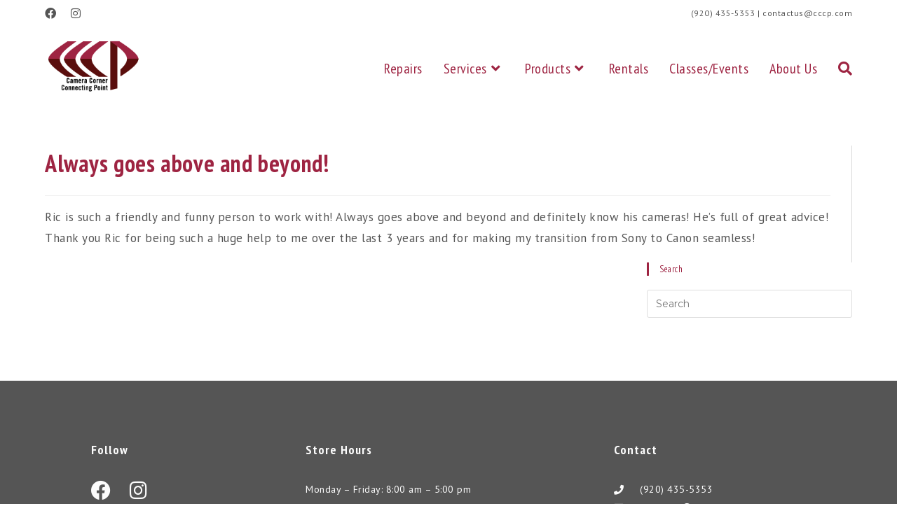

--- FILE ---
content_type: text/html; charset=UTF-8
request_url: https://cameracornergreenbay.com/testimonial/always-goes-above-and-beyond/
body_size: 17332
content:
<!DOCTYPE html>
<html class="html" lang="en-US">
<head>
	<meta charset="UTF-8">
	<link rel="profile" href="https://gmpg.org/xfn/11">

	<meta name='robots' content='index, follow, max-image-preview:large, max-snippet:-1, max-video-preview:-1' />
	<style>img:is([sizes="auto" i], [sizes^="auto," i]) { contain-intrinsic-size: 3000px 1500px }</style>
	
            <script data-no-defer="1" data-ezscrex="false" data-cfasync="false" data-pagespeed-no-defer data-cookieconsent="ignore">
                var ctPublicFunctions = {"_ajax_nonce":"d5f7250d78","_rest_nonce":"0cef6ea4e8","_ajax_url":"\/wp-admin\/admin-ajax.php","_rest_url":"https:\/\/cameracornergreenbay.com\/wp-json\/","data__cookies_type":"native","data__ajax_type":"rest","text__wait_for_decoding":"Decoding the contact data, let us a few seconds to finish. Anti-Spam by CleanTalk","cookiePrefix":"","wprocket_detected":true}
            </script>
        
            <script data-no-defer="1" data-ezscrex="false" data-cfasync="false" data-pagespeed-no-defer data-cookieconsent="ignore">
                var ctPublic = {"_ajax_nonce":"d5f7250d78","settings__forms__check_internal":"0","settings__forms__check_external":"0","settings__forms__search_test":"1","blog_home":"https:\/\/cameracornergreenbay.com\/","pixel__setting":"0","pixel__enabled":false,"pixel__url":null,"data__email_check_before_post":1,"data__cookies_type":"native","data__key_is_ok":false,"data__visible_fields_required":true,"data__to_local_storage":[],"wl_brandname":"Anti-Spam by CleanTalk","wl_brandname_short":"CleanTalk","ct_checkjs_key":1867314922,"emailEncoderPassKey":"364d60fadf08ba95b26aa7e41562deee","bot_detector_forms_excluded":"W10=","advancedCacheExists":true}
            </script>
        <meta name="viewport" content="width=device-width, initial-scale=1">
	<!-- This site is optimized with the Yoast SEO plugin v22.7 - https://yoast.com/wordpress/plugins/seo/ -->
	<title>Always goes above and beyond! - Camera Corner Connecting Point</title><link rel="preload" as="style" href="https://fonts.googleapis.com/css?family=PT%20Sans%3A100%2C200%2C300%2C400%2C500%2C600%2C700%2C800%2C900%2C100i%2C200i%2C300i%2C400i%2C500i%2C600i%2C700i%2C800i%2C900i%7CPT%20Sans%20Narrow%3A100%2C200%2C300%2C400%2C500%2C600%2C700%2C800%2C900%2C100i%2C200i%2C300i%2C400i%2C500i%2C600i%2C700i%2C800i%2C900i%7CMontserrat%3A100%2C200%2C300%2C400%2C500%2C600%2C700%2C800%2C900%2C100i%2C200i%2C300i%2C400i%2C500i%2C600i%2C700i%2C800i%2C900i%7CPT%20Sans%20Narrow%3A100%2C100italic%2C200%2C200italic%2C300%2C300italic%2C400%2C400italic%2C500%2C500italic%2C600%2C600italic%2C700%2C700italic%2C800%2C800italic%2C900%2C900italic%7CPT%20Sans%3A100%2C100italic%2C200%2C200italic%2C300%2C300italic%2C400%2C400italic%2C500%2C500italic%2C600%2C600italic%2C700%2C700italic%2C800%2C800italic%2C900%2C900italic&#038;subset=latin&#038;display=swap" /><link rel="stylesheet" href="https://fonts.googleapis.com/css?family=PT%20Sans%3A100%2C200%2C300%2C400%2C500%2C600%2C700%2C800%2C900%2C100i%2C200i%2C300i%2C400i%2C500i%2C600i%2C700i%2C800i%2C900i%7CPT%20Sans%20Narrow%3A100%2C200%2C300%2C400%2C500%2C600%2C700%2C800%2C900%2C100i%2C200i%2C300i%2C400i%2C500i%2C600i%2C700i%2C800i%2C900i%7CMontserrat%3A100%2C200%2C300%2C400%2C500%2C600%2C700%2C800%2C900%2C100i%2C200i%2C300i%2C400i%2C500i%2C600i%2C700i%2C800i%2C900i%7CPT%20Sans%20Narrow%3A100%2C100italic%2C200%2C200italic%2C300%2C300italic%2C400%2C400italic%2C500%2C500italic%2C600%2C600italic%2C700%2C700italic%2C800%2C800italic%2C900%2C900italic%7CPT%20Sans%3A100%2C100italic%2C200%2C200italic%2C300%2C300italic%2C400%2C400italic%2C500%2C500italic%2C600%2C600italic%2C700%2C700italic%2C800%2C800italic%2C900%2C900italic&#038;subset=latin&#038;display=swap" media="print" onload="this.media='all'" /><noscript><link rel="stylesheet" href="https://fonts.googleapis.com/css?family=PT%20Sans%3A100%2C200%2C300%2C400%2C500%2C600%2C700%2C800%2C900%2C100i%2C200i%2C300i%2C400i%2C500i%2C600i%2C700i%2C800i%2C900i%7CPT%20Sans%20Narrow%3A100%2C200%2C300%2C400%2C500%2C600%2C700%2C800%2C900%2C100i%2C200i%2C300i%2C400i%2C500i%2C600i%2C700i%2C800i%2C900i%7CMontserrat%3A100%2C200%2C300%2C400%2C500%2C600%2C700%2C800%2C900%2C100i%2C200i%2C300i%2C400i%2C500i%2C600i%2C700i%2C800i%2C900i%7CPT%20Sans%20Narrow%3A100%2C100italic%2C200%2C200italic%2C300%2C300italic%2C400%2C400italic%2C500%2C500italic%2C600%2C600italic%2C700%2C700italic%2C800%2C800italic%2C900%2C900italic%7CPT%20Sans%3A100%2C100italic%2C200%2C200italic%2C300%2C300italic%2C400%2C400italic%2C500%2C500italic%2C600%2C600italic%2C700%2C700italic%2C800%2C800italic%2C900%2C900italic&#038;subset=latin&#038;display=swap" /></noscript>
	<link rel="canonical" href="https://cameracornergreenbay.com/testimonial/always-goes-above-and-beyond/" />
	<meta property="og:locale" content="en_US" />
	<meta property="og:type" content="article" />
	<meta property="og:title" content="Always goes above and beyond! - Camera Corner Connecting Point" />
	<meta property="og:description" content="Ric is such a friendly and funny person to work with! Always goes above and beyond and definitely know his cameras! He&#8217;s full of great advice! Thank you Ric for being such a huge help to me over the last 3 years and for making my transition from Sony to Canon seamless!" />
	<meta property="og:url" content="https://cameracornergreenbay.com/testimonial/always-goes-above-and-beyond/" />
	<meta property="og:site_name" content="Camera Corner Connecting Point" />
	<meta property="article:modified_time" content="2021-10-08T14:13:00+00:00" />
	<meta name="twitter:card" content="summary_large_image" />
	<script type="application/ld+json" class="yoast-schema-graph">{"@context":"https://schema.org","@graph":[{"@type":"WebPage","@id":"https://cameracornergreenbay.com/testimonial/always-goes-above-and-beyond/","url":"https://cameracornergreenbay.com/testimonial/always-goes-above-and-beyond/","name":"Always goes above and beyond! - Camera Corner Connecting Point","isPartOf":{"@id":"https://cameracornergreenbay.com/#website"},"datePublished":"2019-11-07T17:40:12+00:00","dateModified":"2021-10-08T14:13:00+00:00","breadcrumb":{"@id":"https://cameracornergreenbay.com/testimonial/always-goes-above-and-beyond/#breadcrumb"},"inLanguage":"en-US","potentialAction":[{"@type":"ReadAction","target":["https://cameracornergreenbay.com/testimonial/always-goes-above-and-beyond/"]}]},{"@type":"BreadcrumbList","@id":"https://cameracornergreenbay.com/testimonial/always-goes-above-and-beyond/#breadcrumb","itemListElement":[{"@type":"ListItem","position":1,"name":"Home","item":"https://cameracornergreenbay.com/"},{"@type":"ListItem","position":2,"name":"Always goes above and beyond!"}]},{"@type":"WebSite","@id":"https://cameracornergreenbay.com/#website","url":"https://cameracornergreenbay.com/","name":"Camera Corner Connecting Point","description":"Apple Reseller, Authorized Nikon &amp; Canon Dealer, Full service Print Lab in Northeast Wisconsin","publisher":{"@id":"https://cameracornergreenbay.com/#organization"},"potentialAction":[{"@type":"SearchAction","target":{"@type":"EntryPoint","urlTemplate":"https://cameracornergreenbay.com/?s={search_term_string}"},"query-input":"required name=search_term_string"}],"inLanguage":"en-US"},{"@type":"Organization","@id":"https://cameracornergreenbay.com/#organization","name":"Camera Corner Connecting Point","url":"https://cameracornergreenbay.com/","logo":{"@type":"ImageObject","inLanguage":"en-US","@id":"https://cameracornergreenbay.com/#/schema/logo/image/","url":"https://cameracornergreenbay.com/wp-content/uploads/2019/11/cccp-logo-rgb.png","contentUrl":"https://cameracornergreenbay.com/wp-content/uploads/2019/11/cccp-logo-rgb.png","width":396,"height":288,"caption":"Camera Corner Connecting Point"},"image":{"@id":"https://cameracornergreenbay.com/#/schema/logo/image/"}}]}</script>
	<!-- / Yoast SEO plugin. -->


<link rel='dns-prefetch' href='//stats.wp.com' />
<link rel='dns-prefetch' href='//fonts.googleapis.com' />
<link href='https://fonts.gstatic.com' crossorigin rel='preconnect' />
<link rel="alternate" type="application/rss+xml" title="Camera Corner Connecting Point &raquo; Feed" href="https://cameracornergreenbay.com/feed/" />
<link rel="alternate" type="application/rss+xml" title="Camera Corner Connecting Point &raquo; Comments Feed" href="https://cameracornergreenbay.com/comments/feed/" />
		<!-- This site uses the Google Analytics by MonsterInsights plugin v8.26.0 - Using Analytics tracking - https://www.monsterinsights.com/ -->
		<!-- Note: MonsterInsights is not currently configured on this site. The site owner needs to authenticate with Google Analytics in the MonsterInsights settings panel. -->
					<!-- No tracking code set -->
				<!-- / Google Analytics by MonsterInsights -->
		<style id='wp-emoji-styles-inline-css'>

	img.wp-smiley, img.emoji {
		display: inline !important;
		border: none !important;
		box-shadow: none !important;
		height: 1em !important;
		width: 1em !important;
		margin: 0 0.07em !important;
		vertical-align: -0.1em !important;
		background: none !important;
		padding: 0 !important;
	}
</style>
<link rel='stylesheet' id='wp-block-library-css' href='https://cameracornergreenbay.com/wp-includes/css/dist/block-library/style.min.css?ver=6.8.3' media='all' />
<style id='wp-block-library-inline-css'>
.has-text-align-justify{text-align:justify;}
</style>
<style id='wp-block-library-theme-inline-css'>
.wp-block-audio :where(figcaption){color:#555;font-size:13px;text-align:center}.is-dark-theme .wp-block-audio :where(figcaption){color:#ffffffa6}.wp-block-audio{margin:0 0 1em}.wp-block-code{border:1px solid #ccc;border-radius:4px;font-family:Menlo,Consolas,monaco,monospace;padding:.8em 1em}.wp-block-embed :where(figcaption){color:#555;font-size:13px;text-align:center}.is-dark-theme .wp-block-embed :where(figcaption){color:#ffffffa6}.wp-block-embed{margin:0 0 1em}.blocks-gallery-caption{color:#555;font-size:13px;text-align:center}.is-dark-theme .blocks-gallery-caption{color:#ffffffa6}:root :where(.wp-block-image figcaption){color:#555;font-size:13px;text-align:center}.is-dark-theme :root :where(.wp-block-image figcaption){color:#ffffffa6}.wp-block-image{margin:0 0 1em}.wp-block-pullquote{border-bottom:4px solid;border-top:4px solid;color:currentColor;margin-bottom:1.75em}.wp-block-pullquote cite,.wp-block-pullquote footer,.wp-block-pullquote__citation{color:currentColor;font-size:.8125em;font-style:normal;text-transform:uppercase}.wp-block-quote{border-left:.25em solid;margin:0 0 1.75em;padding-left:1em}.wp-block-quote cite,.wp-block-quote footer{color:currentColor;font-size:.8125em;font-style:normal;position:relative}.wp-block-quote:where(.has-text-align-right){border-left:none;border-right:.25em solid;padding-left:0;padding-right:1em}.wp-block-quote:where(.has-text-align-center){border:none;padding-left:0}.wp-block-quote.is-large,.wp-block-quote.is-style-large,.wp-block-quote:where(.is-style-plain){border:none}.wp-block-search .wp-block-search__label{font-weight:700}.wp-block-search__button{border:1px solid #ccc;padding:.375em .625em}:where(.wp-block-group.has-background){padding:1.25em 2.375em}.wp-block-separator.has-css-opacity{opacity:.4}.wp-block-separator{border:none;border-bottom:2px solid;margin-left:auto;margin-right:auto}.wp-block-separator.has-alpha-channel-opacity{opacity:1}.wp-block-separator:not(.is-style-wide):not(.is-style-dots){width:100px}.wp-block-separator.has-background:not(.is-style-dots){border-bottom:none;height:1px}.wp-block-separator.has-background:not(.is-style-wide):not(.is-style-dots){height:2px}.wp-block-table{margin:0 0 1em}.wp-block-table td,.wp-block-table th{word-break:normal}.wp-block-table :where(figcaption){color:#555;font-size:13px;text-align:center}.is-dark-theme .wp-block-table :where(figcaption){color:#ffffffa6}.wp-block-video :where(figcaption){color:#555;font-size:13px;text-align:center}.is-dark-theme .wp-block-video :where(figcaption){color:#ffffffa6}.wp-block-video{margin:0 0 1em}:root :where(.wp-block-template-part.has-background){margin-bottom:0;margin-top:0;padding:1.25em 2.375em}
</style>
<style id='classic-theme-styles-inline-css'>
/*! This file is auto-generated */
.wp-block-button__link{color:#fff;background-color:#32373c;border-radius:9999px;box-shadow:none;text-decoration:none;padding:calc(.667em + 2px) calc(1.333em + 2px);font-size:1.125em}.wp-block-file__button{background:#32373c;color:#fff;text-decoration:none}
</style>
<link rel='stylesheet' id='mediaelement-css' href='https://cameracornergreenbay.com/wp-includes/js/mediaelement/mediaelementplayer-legacy.min.css?ver=4.2.17' media='all' />
<link rel='stylesheet' id='wp-mediaelement-css' href='https://cameracornergreenbay.com/wp-includes/js/mediaelement/wp-mediaelement.min.css?ver=6.8.3' media='all' />
<style id='jetpack-sharing-buttons-style-inline-css'>
.jetpack-sharing-buttons__services-list{display:flex;flex-direction:row;flex-wrap:wrap;gap:0;list-style-type:none;margin:5px;padding:0}.jetpack-sharing-buttons__services-list.has-small-icon-size{font-size:12px}.jetpack-sharing-buttons__services-list.has-normal-icon-size{font-size:16px}.jetpack-sharing-buttons__services-list.has-large-icon-size{font-size:24px}.jetpack-sharing-buttons__services-list.has-huge-icon-size{font-size:36px}@media print{.jetpack-sharing-buttons__services-list{display:none!important}}.editor-styles-wrapper .wp-block-jetpack-sharing-buttons{gap:0;padding-inline-start:0}ul.jetpack-sharing-buttons__services-list.has-background{padding:1.25em 2.375em}
</style>
<style id='global-styles-inline-css'>
:root{--wp--preset--aspect-ratio--square: 1;--wp--preset--aspect-ratio--4-3: 4/3;--wp--preset--aspect-ratio--3-4: 3/4;--wp--preset--aspect-ratio--3-2: 3/2;--wp--preset--aspect-ratio--2-3: 2/3;--wp--preset--aspect-ratio--16-9: 16/9;--wp--preset--aspect-ratio--9-16: 9/16;--wp--preset--color--black: #000000;--wp--preset--color--cyan-bluish-gray: #abb8c3;--wp--preset--color--white: #ffffff;--wp--preset--color--pale-pink: #f78da7;--wp--preset--color--vivid-red: #cf2e2e;--wp--preset--color--luminous-vivid-orange: #ff6900;--wp--preset--color--luminous-vivid-amber: #fcb900;--wp--preset--color--light-green-cyan: #7bdcb5;--wp--preset--color--vivid-green-cyan: #00d084;--wp--preset--color--pale-cyan-blue: #8ed1fc;--wp--preset--color--vivid-cyan-blue: #0693e3;--wp--preset--color--vivid-purple: #9b51e0;--wp--preset--gradient--vivid-cyan-blue-to-vivid-purple: linear-gradient(135deg,rgba(6,147,227,1) 0%,rgb(155,81,224) 100%);--wp--preset--gradient--light-green-cyan-to-vivid-green-cyan: linear-gradient(135deg,rgb(122,220,180) 0%,rgb(0,208,130) 100%);--wp--preset--gradient--luminous-vivid-amber-to-luminous-vivid-orange: linear-gradient(135deg,rgba(252,185,0,1) 0%,rgba(255,105,0,1) 100%);--wp--preset--gradient--luminous-vivid-orange-to-vivid-red: linear-gradient(135deg,rgba(255,105,0,1) 0%,rgb(207,46,46) 100%);--wp--preset--gradient--very-light-gray-to-cyan-bluish-gray: linear-gradient(135deg,rgb(238,238,238) 0%,rgb(169,184,195) 100%);--wp--preset--gradient--cool-to-warm-spectrum: linear-gradient(135deg,rgb(74,234,220) 0%,rgb(151,120,209) 20%,rgb(207,42,186) 40%,rgb(238,44,130) 60%,rgb(251,105,98) 80%,rgb(254,248,76) 100%);--wp--preset--gradient--blush-light-purple: linear-gradient(135deg,rgb(255,206,236) 0%,rgb(152,150,240) 100%);--wp--preset--gradient--blush-bordeaux: linear-gradient(135deg,rgb(254,205,165) 0%,rgb(254,45,45) 50%,rgb(107,0,62) 100%);--wp--preset--gradient--luminous-dusk: linear-gradient(135deg,rgb(255,203,112) 0%,rgb(199,81,192) 50%,rgb(65,88,208) 100%);--wp--preset--gradient--pale-ocean: linear-gradient(135deg,rgb(255,245,203) 0%,rgb(182,227,212) 50%,rgb(51,167,181) 100%);--wp--preset--gradient--electric-grass: linear-gradient(135deg,rgb(202,248,128) 0%,rgb(113,206,126) 100%);--wp--preset--gradient--midnight: linear-gradient(135deg,rgb(2,3,129) 0%,rgb(40,116,252) 100%);--wp--preset--font-size--small: 13px;--wp--preset--font-size--medium: 20px;--wp--preset--font-size--large: 36px;--wp--preset--font-size--x-large: 42px;--wp--preset--spacing--20: 0.44rem;--wp--preset--spacing--30: 0.67rem;--wp--preset--spacing--40: 1rem;--wp--preset--spacing--50: 1.5rem;--wp--preset--spacing--60: 2.25rem;--wp--preset--spacing--70: 3.38rem;--wp--preset--spacing--80: 5.06rem;--wp--preset--shadow--natural: 6px 6px 9px rgba(0, 0, 0, 0.2);--wp--preset--shadow--deep: 12px 12px 50px rgba(0, 0, 0, 0.4);--wp--preset--shadow--sharp: 6px 6px 0px rgba(0, 0, 0, 0.2);--wp--preset--shadow--outlined: 6px 6px 0px -3px rgba(255, 255, 255, 1), 6px 6px rgba(0, 0, 0, 1);--wp--preset--shadow--crisp: 6px 6px 0px rgba(0, 0, 0, 1);}:where(.is-layout-flex){gap: 0.5em;}:where(.is-layout-grid){gap: 0.5em;}body .is-layout-flex{display: flex;}.is-layout-flex{flex-wrap: wrap;align-items: center;}.is-layout-flex > :is(*, div){margin: 0;}body .is-layout-grid{display: grid;}.is-layout-grid > :is(*, div){margin: 0;}:where(.wp-block-columns.is-layout-flex){gap: 2em;}:where(.wp-block-columns.is-layout-grid){gap: 2em;}:where(.wp-block-post-template.is-layout-flex){gap: 1.25em;}:where(.wp-block-post-template.is-layout-grid){gap: 1.25em;}.has-black-color{color: var(--wp--preset--color--black) !important;}.has-cyan-bluish-gray-color{color: var(--wp--preset--color--cyan-bluish-gray) !important;}.has-white-color{color: var(--wp--preset--color--white) !important;}.has-pale-pink-color{color: var(--wp--preset--color--pale-pink) !important;}.has-vivid-red-color{color: var(--wp--preset--color--vivid-red) !important;}.has-luminous-vivid-orange-color{color: var(--wp--preset--color--luminous-vivid-orange) !important;}.has-luminous-vivid-amber-color{color: var(--wp--preset--color--luminous-vivid-amber) !important;}.has-light-green-cyan-color{color: var(--wp--preset--color--light-green-cyan) !important;}.has-vivid-green-cyan-color{color: var(--wp--preset--color--vivid-green-cyan) !important;}.has-pale-cyan-blue-color{color: var(--wp--preset--color--pale-cyan-blue) !important;}.has-vivid-cyan-blue-color{color: var(--wp--preset--color--vivid-cyan-blue) !important;}.has-vivid-purple-color{color: var(--wp--preset--color--vivid-purple) !important;}.has-black-background-color{background-color: var(--wp--preset--color--black) !important;}.has-cyan-bluish-gray-background-color{background-color: var(--wp--preset--color--cyan-bluish-gray) !important;}.has-white-background-color{background-color: var(--wp--preset--color--white) !important;}.has-pale-pink-background-color{background-color: var(--wp--preset--color--pale-pink) !important;}.has-vivid-red-background-color{background-color: var(--wp--preset--color--vivid-red) !important;}.has-luminous-vivid-orange-background-color{background-color: var(--wp--preset--color--luminous-vivid-orange) !important;}.has-luminous-vivid-amber-background-color{background-color: var(--wp--preset--color--luminous-vivid-amber) !important;}.has-light-green-cyan-background-color{background-color: var(--wp--preset--color--light-green-cyan) !important;}.has-vivid-green-cyan-background-color{background-color: var(--wp--preset--color--vivid-green-cyan) !important;}.has-pale-cyan-blue-background-color{background-color: var(--wp--preset--color--pale-cyan-blue) !important;}.has-vivid-cyan-blue-background-color{background-color: var(--wp--preset--color--vivid-cyan-blue) !important;}.has-vivid-purple-background-color{background-color: var(--wp--preset--color--vivid-purple) !important;}.has-black-border-color{border-color: var(--wp--preset--color--black) !important;}.has-cyan-bluish-gray-border-color{border-color: var(--wp--preset--color--cyan-bluish-gray) !important;}.has-white-border-color{border-color: var(--wp--preset--color--white) !important;}.has-pale-pink-border-color{border-color: var(--wp--preset--color--pale-pink) !important;}.has-vivid-red-border-color{border-color: var(--wp--preset--color--vivid-red) !important;}.has-luminous-vivid-orange-border-color{border-color: var(--wp--preset--color--luminous-vivid-orange) !important;}.has-luminous-vivid-amber-border-color{border-color: var(--wp--preset--color--luminous-vivid-amber) !important;}.has-light-green-cyan-border-color{border-color: var(--wp--preset--color--light-green-cyan) !important;}.has-vivid-green-cyan-border-color{border-color: var(--wp--preset--color--vivid-green-cyan) !important;}.has-pale-cyan-blue-border-color{border-color: var(--wp--preset--color--pale-cyan-blue) !important;}.has-vivid-cyan-blue-border-color{border-color: var(--wp--preset--color--vivid-cyan-blue) !important;}.has-vivid-purple-border-color{border-color: var(--wp--preset--color--vivid-purple) !important;}.has-vivid-cyan-blue-to-vivid-purple-gradient-background{background: var(--wp--preset--gradient--vivid-cyan-blue-to-vivid-purple) !important;}.has-light-green-cyan-to-vivid-green-cyan-gradient-background{background: var(--wp--preset--gradient--light-green-cyan-to-vivid-green-cyan) !important;}.has-luminous-vivid-amber-to-luminous-vivid-orange-gradient-background{background: var(--wp--preset--gradient--luminous-vivid-amber-to-luminous-vivid-orange) !important;}.has-luminous-vivid-orange-to-vivid-red-gradient-background{background: var(--wp--preset--gradient--luminous-vivid-orange-to-vivid-red) !important;}.has-very-light-gray-to-cyan-bluish-gray-gradient-background{background: var(--wp--preset--gradient--very-light-gray-to-cyan-bluish-gray) !important;}.has-cool-to-warm-spectrum-gradient-background{background: var(--wp--preset--gradient--cool-to-warm-spectrum) !important;}.has-blush-light-purple-gradient-background{background: var(--wp--preset--gradient--blush-light-purple) !important;}.has-blush-bordeaux-gradient-background{background: var(--wp--preset--gradient--blush-bordeaux) !important;}.has-luminous-dusk-gradient-background{background: var(--wp--preset--gradient--luminous-dusk) !important;}.has-pale-ocean-gradient-background{background: var(--wp--preset--gradient--pale-ocean) !important;}.has-electric-grass-gradient-background{background: var(--wp--preset--gradient--electric-grass) !important;}.has-midnight-gradient-background{background: var(--wp--preset--gradient--midnight) !important;}.has-small-font-size{font-size: var(--wp--preset--font-size--small) !important;}.has-medium-font-size{font-size: var(--wp--preset--font-size--medium) !important;}.has-large-font-size{font-size: var(--wp--preset--font-size--large) !important;}.has-x-large-font-size{font-size: var(--wp--preset--font-size--x-large) !important;}
:where(.wp-block-post-template.is-layout-flex){gap: 1.25em;}:where(.wp-block-post-template.is-layout-grid){gap: 1.25em;}
:where(.wp-block-columns.is-layout-flex){gap: 2em;}:where(.wp-block-columns.is-layout-grid){gap: 2em;}
:root :where(.wp-block-pullquote){font-size: 1.5em;line-height: 1.6;}
</style>
<link rel='stylesheet' id='ct_public_css-css' href='https://cameracornergreenbay.com/wp-content/plugins/cleantalk-spam-protect/css/cleantalk-public.min.css?ver=6.32' media='all' />
<link rel='stylesheet' id='elementor-frontend-css' href='https://cameracornergreenbay.com/wp-content/plugins/elementor/assets/css/frontend.min.css?ver=3.33.1' media='all' />
<link rel='stylesheet' id='elementor-post-5444-css' href='https://cameracornergreenbay.com/wp-content/uploads/elementor/css/post-5444.css?ver=1768896394' media='all' />
<link rel='stylesheet' id='font-awesome-css' href='https://cameracornergreenbay.com/wp-content/themes/oceanwp/assets/fonts/fontawesome/css/all.min.css?ver=6.4.2' media='all' />
<link rel='stylesheet' id='simple-line-icons-css' href='https://cameracornergreenbay.com/wp-content/themes/oceanwp/assets/css/third/simple-line-icons.min.css?ver=2.4.0' media='all' />
<link rel='stylesheet' id='oceanwp-style-css' href='https://cameracornergreenbay.com/wp-content/themes/oceanwp/assets/css/style.min.css?ver=3.5.5' media='all' />
<link rel='stylesheet' id='oceanwp-hamburgers-css' href='https://cameracornergreenbay.com/wp-content/themes/oceanwp/assets/css/third/hamburgers/hamburgers.min.css?ver=3.5.5' media='all' />
<link rel='stylesheet' id='oceanwp-3dx-css' href='https://cameracornergreenbay.com/wp-content/themes/oceanwp/assets/css/third/hamburgers/types/3dx.css?ver=3.5.5' media='all' />



<link rel='stylesheet' id='elementor-icons-css' href='https://cameracornergreenbay.com/wp-content/plugins/elementor/assets/lib/eicons/css/elementor-icons.min.css?ver=5.44.0' media='all' />
<link rel='stylesheet' id='elementor-post-5958-css' href='https://cameracornergreenbay.com/wp-content/uploads/elementor/css/post-5958.css?ver=1768896394' media='all' />
<link rel='stylesheet' id='elementor-pro-css' href='https://cameracornergreenbay.com/wp-content/plugins/elementor-pro/assets/css/frontend.min.css?ver=3.21.2' media='all' />
<link rel='stylesheet' id='sticky-header-oceanwp-style-css' href='https://cameracornergreenbay.com/wp-content/plugins/sticky-header-oceanwp//style.css?ver=6.8.3' media='all' />
<link rel='stylesheet' id='eael-general-css' href='https://cameracornergreenbay.com/wp-content/plugins/essential-addons-for-elementor-lite/assets/front-end/css/view/general.min.css?ver=5.9.21' media='all' />
<link rel='stylesheet' id='oe-widgets-style-css' href='https://cameracornergreenbay.com/wp-content/plugins/ocean-extra/assets/css/widgets.css?ver=6.8.3' media='all' />


<link rel='stylesheet' id='elementor-icons-shared-0-css' href='https://cameracornergreenbay.com/wp-content/plugins/elementor/assets/lib/font-awesome/css/fontawesome.min.css?ver=5.15.3' media='all' />
<link rel='stylesheet' id='elementor-icons-fa-brands-css' href='https://cameracornergreenbay.com/wp-content/plugins/elementor/assets/lib/font-awesome/css/brands.min.css?ver=5.15.3' media='all' />
<link rel='stylesheet' id='elementor-icons-fa-solid-css' href='https://cameracornergreenbay.com/wp-content/plugins/elementor/assets/lib/font-awesome/css/solid.min.css?ver=5.15.3' media='all' />
<link rel='stylesheet' id='elementor-icons-fa-regular-css' href='https://cameracornergreenbay.com/wp-content/plugins/elementor/assets/lib/font-awesome/css/regular.min.css?ver=5.15.3' media='all' />
<script src="https://cameracornergreenbay.com/wp-includes/js/jquery/jquery.min.js?ver=3.7.1" id="jquery-core-js"></script>
<script src="https://cameracornergreenbay.com/wp-includes/js/jquery/jquery-migrate.min.js?ver=3.4.1" id="jquery-migrate-js"></script>
<script data-pagespeed-no-defer src="https://cameracornergreenbay.com/wp-content/plugins/cleantalk-spam-protect/js/apbct-public-bundle.min.js?ver=6.32" id="ct_public_functions-js" defer></script>
<script src="https://cameracornergreenbay.com/wp-content/plugins/sticky-header-oceanwp//main.js?ver=1.0.0" id="sticky-header-oceanwp-js" defer></script>
<link rel="https://api.w.org/" href="https://cameracornergreenbay.com/wp-json/" /><link rel="EditURI" type="application/rsd+xml" title="RSD" href="https://cameracornergreenbay.com/xmlrpc.php?rsd" />
<meta name="generator" content="WordPress 6.8.3" />
<link rel='shortlink' href='https://cameracornergreenbay.com/?p=5371' />
<link rel="alternate" title="oEmbed (JSON)" type="application/json+oembed" href="https://cameracornergreenbay.com/wp-json/oembed/1.0/embed?url=https%3A%2F%2Fcameracornergreenbay.com%2Ftestimonial%2Falways-goes-above-and-beyond%2F" />
<link rel="alternate" title="oEmbed (XML)" type="text/xml+oembed" href="https://cameracornergreenbay.com/wp-json/oembed/1.0/embed?url=https%3A%2F%2Fcameracornergreenbay.com%2Ftestimonial%2Falways-goes-above-and-beyond%2F&#038;format=xml" />
	<style>img#wpstats{display:none}</style>
				<script>
			( function() {
				window.onpageshow = function( event ) {
					// Defined window.wpforms means that a form exists on a page.
					// If so and back/forward button has been clicked,
					// force reload a page to prevent the submit button state stuck.
					if ( typeof window.wpforms !== 'undefined' && event.persisted ) {
						window.location.reload();
					}
				};
			}() );
		</script>
		<meta name="generator" content="Elementor 3.33.1; features: additional_custom_breakpoints; settings: css_print_method-external, google_font-enabled, font_display-auto">
<script>var sticky_header_style = "float";</script>			<style>
				.e-con.e-parent:nth-of-type(n+4):not(.e-lazyloaded):not(.e-no-lazyload),
				.e-con.e-parent:nth-of-type(n+4):not(.e-lazyloaded):not(.e-no-lazyload) * {
					background-image: none !important;
				}
				@media screen and (max-height: 1024px) {
					.e-con.e-parent:nth-of-type(n+3):not(.e-lazyloaded):not(.e-no-lazyload),
					.e-con.e-parent:nth-of-type(n+3):not(.e-lazyloaded):not(.e-no-lazyload) * {
						background-image: none !important;
					}
				}
				@media screen and (max-height: 640px) {
					.e-con.e-parent:nth-of-type(n+2):not(.e-lazyloaded):not(.e-no-lazyload),
					.e-con.e-parent:nth-of-type(n+2):not(.e-lazyloaded):not(.e-no-lazyload) * {
						background-image: none !important;
					}
				}
			</style>
			<meta name="generator" content="Powered by Slider Revolution 6.6.20 - responsive, Mobile-Friendly Slider Plugin for WordPress with comfortable drag and drop interface." />
<link rel="icon" href="https://cameracornergreenbay.com/wp-content/uploads/2019/11/CCCP-icon-75x75.png" sizes="32x32" />
<link rel="icon" href="https://cameracornergreenbay.com/wp-content/uploads/2019/11/CCCP-icon.png" sizes="192x192" />
<link rel="apple-touch-icon" href="https://cameracornergreenbay.com/wp-content/uploads/2019/11/CCCP-icon.png" />
<meta name="msapplication-TileImage" content="https://cameracornergreenbay.com/wp-content/uploads/2019/11/CCCP-icon.png" />
<script>function setREVStartSize(e){
			//window.requestAnimationFrame(function() {
				window.RSIW = window.RSIW===undefined ? window.innerWidth : window.RSIW;
				window.RSIH = window.RSIH===undefined ? window.innerHeight : window.RSIH;
				try {
					var pw = document.getElementById(e.c).parentNode.offsetWidth,
						newh;
					pw = pw===0 || isNaN(pw) || (e.l=="fullwidth" || e.layout=="fullwidth") ? window.RSIW : pw;
					e.tabw = e.tabw===undefined ? 0 : parseInt(e.tabw);
					e.thumbw = e.thumbw===undefined ? 0 : parseInt(e.thumbw);
					e.tabh = e.tabh===undefined ? 0 : parseInt(e.tabh);
					e.thumbh = e.thumbh===undefined ? 0 : parseInt(e.thumbh);
					e.tabhide = e.tabhide===undefined ? 0 : parseInt(e.tabhide);
					e.thumbhide = e.thumbhide===undefined ? 0 : parseInt(e.thumbhide);
					e.mh = e.mh===undefined || e.mh=="" || e.mh==="auto" ? 0 : parseInt(e.mh,0);
					if(e.layout==="fullscreen" || e.l==="fullscreen")
						newh = Math.max(e.mh,window.RSIH);
					else{
						e.gw = Array.isArray(e.gw) ? e.gw : [e.gw];
						for (var i in e.rl) if (e.gw[i]===undefined || e.gw[i]===0) e.gw[i] = e.gw[i-1];
						e.gh = e.el===undefined || e.el==="" || (Array.isArray(e.el) && e.el.length==0)? e.gh : e.el;
						e.gh = Array.isArray(e.gh) ? e.gh : [e.gh];
						for (var i in e.rl) if (e.gh[i]===undefined || e.gh[i]===0) e.gh[i] = e.gh[i-1];
											
						var nl = new Array(e.rl.length),
							ix = 0,
							sl;
						e.tabw = e.tabhide>=pw ? 0 : e.tabw;
						e.thumbw = e.thumbhide>=pw ? 0 : e.thumbw;
						e.tabh = e.tabhide>=pw ? 0 : e.tabh;
						e.thumbh = e.thumbhide>=pw ? 0 : e.thumbh;
						for (var i in e.rl) nl[i] = e.rl[i]<window.RSIW ? 0 : e.rl[i];
						sl = nl[0];
						for (var i in nl) if (sl>nl[i] && nl[i]>0) { sl = nl[i]; ix=i;}
						var m = pw>(e.gw[ix]+e.tabw+e.thumbw) ? 1 : (pw-(e.tabw+e.thumbw)) / (e.gw[ix]);
						newh =  (e.gh[ix] * m) + (e.tabh + e.thumbh);
					}
					var el = document.getElementById(e.c);
					if (el!==null && el) el.style.height = newh+"px";
					el = document.getElementById(e.c+"_wrapper");
					if (el!==null && el) {
						el.style.height = newh+"px";
						el.style.display = "block";
					}
				} catch(e){
					console.log("Failure at Presize of Slider:" + e)
				}
			//});
		  };</script>
		<style id="wp-custom-css">
			#cff .cff-author .cff-date,#cff-lightbox-wrapper .cff-author .cff-date{color:#595959}div.wpforms-container-full .wpforms-form .wpforms-required-label,span.required{color:#9E2442}.woocommerce ul.products li.product li.category a{color:#595959}.woocommerce div.product .product_title{color:#595959}.woocommerce ul.products li.product .button{padding:12px 20px;line-height:1;text-transform:uppercase}.star-rating{margin:auto}.product_meta .posted_in a{color:#595959}.woocommerce table.shop_table a.remove{color:#595959}		</style>
		<!-- OceanWP CSS -->
<style type="text/css">
/* General CSS */a:hover,a.light:hover,.theme-heading .text::before,.theme-heading .text::after,#top-bar-content >a:hover,#top-bar-social li.oceanwp-email a:hover,#site-navigation-wrap .dropdown-menu >li >a:hover,#site-header.medium-header #medium-searchform button:hover,.oceanwp-mobile-menu-icon a:hover,.blog-entry.post .blog-entry-header .entry-title a:hover,.blog-entry.post .blog-entry-readmore a:hover,.blog-entry.thumbnail-entry .blog-entry-category a,ul.meta li a:hover,.dropcap,.single nav.post-navigation .nav-links .title,body .related-post-title a:hover,body #wp-calendar caption,body .contact-info-widget.default i,body .contact-info-widget.big-icons i,body .custom-links-widget .oceanwp-custom-links li a:hover,body .custom-links-widget .oceanwp-custom-links li a:hover:before,body .posts-thumbnails-widget li a:hover,body .social-widget li.oceanwp-email a:hover,.comment-author .comment-meta .comment-reply-link,#respond #cancel-comment-reply-link:hover,#footer-widgets .footer-box a:hover,#footer-bottom a:hover,#footer-bottom #footer-bottom-menu a:hover,.sidr a:hover,.sidr-class-dropdown-toggle:hover,.sidr-class-menu-item-has-children.active >a,.sidr-class-menu-item-has-children.active >a >.sidr-class-dropdown-toggle,input[type=checkbox]:checked:before{color:#9e2442}.single nav.post-navigation .nav-links .title .owp-icon use,.blog-entry.post .blog-entry-readmore a:hover .owp-icon use,body .contact-info-widget.default .owp-icon use,body .contact-info-widget.big-icons .owp-icon use{stroke:#9e2442}input[type="button"],input[type="reset"],input[type="submit"],button[type="submit"],.button,#site-navigation-wrap .dropdown-menu >li.btn >a >span,.thumbnail:hover i,.post-quote-content,.omw-modal .omw-close-modal,body .contact-info-widget.big-icons li:hover i,body div.wpforms-container-full .wpforms-form input[type=submit],body div.wpforms-container-full .wpforms-form button[type=submit],body div.wpforms-container-full .wpforms-form .wpforms-page-button{background-color:#9e2442}.thumbnail:hover .link-post-svg-icon{background-color:#9e2442}body .contact-info-widget.big-icons li:hover .owp-icon{background-color:#9e2442}.widget-title{border-color:#9e2442}blockquote{border-color:#9e2442}#searchform-dropdown{border-color:#9e2442}.dropdown-menu .sub-menu{border-color:#9e2442}.blog-entry.large-entry .blog-entry-readmore a:hover{border-color:#9e2442}.oceanwp-newsletter-form-wrap input[type="email"]:focus{border-color:#9e2442}.social-widget li.oceanwp-email a:hover{border-color:#9e2442}#respond #cancel-comment-reply-link:hover{border-color:#9e2442}body .contact-info-widget.big-icons li:hover i{border-color:#9e2442}#footer-widgets .oceanwp-newsletter-form-wrap input[type="email"]:focus{border-color:#9e2442}blockquote,.wp-block-quote{border-left-color:#9e2442}body .contact-info-widget.big-icons li:hover .owp-icon{border-color:#9e2442}input[type="button"]:hover,input[type="reset"]:hover,input[type="submit"]:hover,button[type="submit"]:hover,input[type="button"]:focus,input[type="reset"]:focus,input[type="submit"]:focus,button[type="submit"]:focus,.button:hover,.button:focus,#site-navigation-wrap .dropdown-menu >li.btn >a:hover >span,.post-quote-author,.omw-modal .omw-close-modal:hover,body div.wpforms-container-full .wpforms-form input[type=submit]:hover,body div.wpforms-container-full .wpforms-form button[type=submit]:hover,body div.wpforms-container-full .wpforms-form .wpforms-page-button:hover{background-color:#5a0e0d}table th,table td,hr,.content-area,body.content-left-sidebar #content-wrap .content-area,.content-left-sidebar .content-area,#top-bar-wrap,#site-header,#site-header.top-header #search-toggle,.dropdown-menu ul li,.centered-minimal-page-header,.blog-entry.post,.blog-entry.grid-entry .blog-entry-inner,.blog-entry.thumbnail-entry .blog-entry-bottom,.single-post .entry-title,.single .entry-share-wrap .entry-share,.single .entry-share,.single .entry-share ul li a,.single nav.post-navigation,.single nav.post-navigation .nav-links .nav-previous,#author-bio,#author-bio .author-bio-avatar,#author-bio .author-bio-social li a,#related-posts,#comments,.comment-body,#respond #cancel-comment-reply-link,#blog-entries .type-page,.page-numbers a,.page-numbers span:not(.elementor-screen-only),.page-links span,body #wp-calendar caption,body #wp-calendar th,body #wp-calendar tbody,body .contact-info-widget.default i,body .contact-info-widget.big-icons i,body .posts-thumbnails-widget li,body .tagcloud a{border-color:#d9d9d9}body .contact-info-widget.big-icons .owp-icon,body .contact-info-widget.default .owp-icon{border-color:#d9d9d9}a{color:#9e2442}a .owp-icon use{stroke:#9e2442}a:hover{color:#5a0e0d}a:hover .owp-icon use{stroke:#5a0e0d}.container{width:1366px}@media only screen and (min-width:960px){.content-area,.content-left-sidebar .content-area{width:100%}}.page-header,.has-transparent-header .page-header{padding:0}/* Header CSS */#site-logo #site-logo-inner,.oceanwp-social-menu .social-menu-inner,#site-header.full_screen-header .menu-bar-inner,.after-header-content .after-header-content-inner{height:120px}#site-navigation-wrap .dropdown-menu >li >a,.oceanwp-mobile-menu-icon a,.mobile-menu-close,.after-header-content-inner >a{line-height:120px}#site-header.has-header-media .overlay-header-media{background-color:rgba(0,0,0,0.5)}#site-header #site-logo #site-logo-inner a img,#site-header.center-header #site-navigation-wrap .middle-site-logo a img{max-height:100px}@media (max-width:480px){#site-header #site-logo #site-logo-inner a img,#site-header.center-header #site-navigation-wrap .middle-site-logo a img{max-height:50px}}#searchform-dropdown input{color:#808080}.effect-one #site-navigation-wrap .dropdown-menu >li >a.menu-link >span:after,.effect-three #site-navigation-wrap .dropdown-menu >li >a.menu-link >span:after,.effect-five #site-navigation-wrap .dropdown-menu >li >a.menu-link >span:before,.effect-five #site-navigation-wrap .dropdown-menu >li >a.menu-link >span:after,.effect-nine #site-navigation-wrap .dropdown-menu >li >a.menu-link >span:before,.effect-nine #site-navigation-wrap .dropdown-menu >li >a.menu-link >span:after{background-color:#9e2442}.effect-four #site-navigation-wrap .dropdown-menu >li >a.menu-link >span:before,.effect-four #site-navigation-wrap .dropdown-menu >li >a.menu-link >span:after,.effect-seven #site-navigation-wrap .dropdown-menu >li >a.menu-link:hover >span:after,.effect-seven #site-navigation-wrap .dropdown-menu >li.sfHover >a.menu-link >span:after{color:#9e2442}.effect-seven #site-navigation-wrap .dropdown-menu >li >a.menu-link:hover >span:after,.effect-seven #site-navigation-wrap .dropdown-menu >li.sfHover >a.menu-link >span:after{text-shadow:10px 0 #9e2442,-10px 0 #9e2442}#site-navigation-wrap .dropdown-menu >li >a,.oceanwp-mobile-menu-icon a,#searchform-header-replace-close{color:#9e2442}#site-navigation-wrap .dropdown-menu >li >a .owp-icon use,.oceanwp-mobile-menu-icon a .owp-icon use,#searchform-header-replace-close .owp-icon use{stroke:#9e2442}#site-navigation-wrap .dropdown-menu >li >a:hover,.oceanwp-mobile-menu-icon a:hover,#searchform-header-replace-close:hover{color:#9e2442}#site-navigation-wrap .dropdown-menu >li >a:hover .owp-icon use,.oceanwp-mobile-menu-icon a:hover .owp-icon use,#searchform-header-replace-close:hover .owp-icon use{stroke:#9e2442}.dropdown-menu .sub-menu,#searchform-dropdown,.current-shop-items-dropdown{border-color:#9e2442}.dropdown-menu ul li a.menu-link{color:#595959}.dropdown-menu ul li a.menu-link .owp-icon use{stroke:#595959}.dropdown-menu ul li a.menu-link:hover{color:#9e2442}.dropdown-menu ul li a.menu-link:hover .owp-icon use{stroke:#9e2442}.mobile-menu .hamburger-inner,.mobile-menu .hamburger-inner::before,.mobile-menu .hamburger-inner::after{background-color:#9e2442}/* Top Bar CSS */@media (max-width:768px){#top-bar{padding:5px 0 5px 0}}@media (max-width:480px){#top-bar{padding:5px 0 5px 0}}#top-bar-wrap{border-color:#ffffff}#top-bar-wrap,#top-bar-content strong{color:#555555}#top-bar-content a:hover,#top-bar-social-alt a:hover{color:#9e2442}#top-bar-social li a{font-size:16px}#top-bar-social li a{padding:0 10px 0 10px}#top-bar-social li a{color:#555555}#top-bar-social li a .owp-icon use{stroke:#555555}#top-bar-social li a:hover{color:#9e2442!important}#top-bar-social li a:hover .owp-icon use{stroke:#9e2442!important}/* Footer Widgets CSS */#footer-widgets{padding:0}#footer-widgets{background-color:#9e2442}#footer-widgets,#footer-widgets p,#footer-widgets li a:before,#footer-widgets .contact-info-widget span.oceanwp-contact-title,#footer-widgets .recent-posts-date,#footer-widgets .recent-posts-comments,#footer-widgets .widget-recent-posts-icons li .fa{color:#bbbbbb}/* Footer Bottom CSS */#footer-bottom{background-color:#9e2442}/* Typography CSS */body{font-family:PT Sans;font-style:normal;font-size:17px;color:#555555;letter-spacing:.5px}h1,h2,h3,h4,h5,h6,.theme-heading,.widget-title,.oceanwp-widget-recent-posts-title,.comment-reply-title,.entry-title,.sidebar-box .widget-title{font-family:PT Sans Narrow;font-style:normal;color:#9e2442;line-height:1.5;letter-spacing:.5px}h1{font-family:PT Sans Narrow;font-style:normal;font-size:32px;color:#9e2442;line-height:1.3;letter-spacing:1px}h2{font-family:PT Sans Narrow;font-style:normal;font-size:26px;color:#9e2442;line-height:1.3;letter-spacing:1px}h3{font-family:PT Sans Narrow;font-style:normal;font-size:22px;color:#9e2442;line-height:1.3;letter-spacing:1px}h4{font-family:PT Sans Narrow;font-style:normal;font-size:18px;color:#9e2442;line-height:1.3;letter-spacing:1px}#site-navigation-wrap .dropdown-menu >li >a,#site-header.full_screen-header .fs-dropdown-menu >li >a,#site-header.top-header #site-navigation-wrap .dropdown-menu >li >a,#site-header.center-header #site-navigation-wrap .dropdown-menu >li >a,#site-header.medium-header #site-navigation-wrap .dropdown-menu >li >a,.oceanwp-mobile-menu-icon a{font-family:PT Sans Narrow;font-style:normal;font-size:20px;letter-spacing:.5px}.dropdown-menu ul li a.menu-link,#site-header.full_screen-header .fs-dropdown-menu ul.sub-menu li a{font-family:PT Sans;font-style:normal;font-size:14px;line-height:1.5;letter-spacing:.5px;text-transform:none}.sidebar-box,.footer-box{font-family:Montserrat;font-weight:400;font-style:normal;color:#808080;letter-spacing:.5px}#footer-bottom #copyright{font-family:Montserrat;font-weight:500;font-style:normal;letter-spacing:.5px}
</style></head>

<body data-rsssl=1 class="wp-singular wpm-testimonial-template-default single single-wpm-testimonial postid-5371 wp-custom-logo wp-embed-responsive wp-theme-oceanwp oceanwp-theme dropdown-mobile no-header-border default-breakpoint has-sidebar content-right-sidebar has-topbar page-header-disabled elementor-default elementor-kit-5958" itemscope="itemscope" itemtype="https://schema.org/WebPage">

	
	
	<div id="outer-wrap" class="site clr">

		<a class="skip-link screen-reader-text" href="#main">Skip to content</a>

		
		<div id="wrap" class="clr">

			

<div id="top-bar-wrap" class="clr">

	<div id="top-bar" class="clr container">

		
		<div id="top-bar-inner" class="clr">

			
	<div id="top-bar-content" class="clr has-content top-bar-right">

		
		
			
				<span class="topbar-content">

					(920) 435-5353 | contactus@cccp.com
				</span>

				
	</div><!-- #top-bar-content -->



<div id="top-bar-social" class="clr top-bar-left">

	<ul class="clr" aria-label="Social links">

		<li class="oceanwp-facebook"><a href="https://www.facebook.com/cameracornergb/" aria-label="Facebook (opens in a new tab)" target="_blank" rel="noopener noreferrer"><i class=" fab fa-facebook" aria-hidden="true" role="img"></i></a></li><li class="oceanwp-instagram"><a href="https://www.instagram.com/cameracorner_gb/" aria-label="Instagram (opens in a new tab)" target="_blank" rel="noopener noreferrer"><i class=" fab fa-instagram" aria-hidden="true" role="img"></i></a></li>
	</ul>

</div><!-- #top-bar-social -->

		</div><!-- #top-bar-inner -->

		
	</div><!-- #top-bar -->

</div><!-- #top-bar-wrap -->


			
<header id="site-header" class="minimal-header effect-one clr" data-height="120" itemscope="itemscope" itemtype="https://schema.org/WPHeader" role="banner">

	
					
			<div id="site-header-inner" class="clr container">

				
				

<div id="site-logo" class="clr" itemscope itemtype="https://schema.org/Brand" >

	
	<div id="site-logo-inner" class="clr">

		<a href="https://cameracornergreenbay.com/" class="custom-logo-link" rel="home"><img width="396" height="288" src="https://cameracornergreenbay.com/wp-content/uploads/2019/11/cccp-logo-rgb.png" class="custom-logo" alt="CCCP-Logo" decoding="async" srcset="https://cameracornergreenbay.com/wp-content/uploads/2019/11/cccp-logo-rgb.png 396w, https://cameracornergreenbay.com/wp-content/uploads/2019/11/cccp-logo-rgb-300x218.png 300w, https://cameracornergreenbay.com/wp-content/uploads/2019/11/cccp-logo-rgb-210x153.png 210w" sizes="(max-width: 396px) 100vw, 396px" /></a>
	</div><!-- #site-logo-inner -->

	
	
</div><!-- #site-logo -->

			<div class="after-header-content">
				<div class="after-header-content-inner">
					
				</div>
			</div>
						<div id="site-navigation-wrap" class="clr">
			
			
			
			<nav id="site-navigation" class="navigation main-navigation clr" itemscope="itemscope" itemtype="https://schema.org/SiteNavigationElement" role="navigation" >

				<ul id="menu-cc-main-menu" class="main-menu dropdown-menu sf-menu"><li id="menu-item-7952" class="menu-item menu-item-type-post_type menu-item-object-page menu-item-7952"><a href="https://cameracornergreenbay.com/repairs/" class="menu-link"><span class="text-wrap">Repairs</span></a></li><li id="menu-item-6970" class="menu-item menu-item-type-custom menu-item-object-custom menu-item-has-children dropdown menu-item-6970"><a href="#" class="menu-link"><span class="text-wrap">Services<i class="nav-arrow fa fa-angle-down" aria-hidden="true" role="img"></i></span></a>
<ul class="sub-menu">
	<li id="menu-item-5709" class="menu-item menu-item-type-post_type menu-item-object-page menu-item-5709"><a href="https://cameracornergreenbay.com/cameras/" class="menu-link"><span class="text-wrap">Camera</span></a></li>	<li id="menu-item-2411" class="menu-item menu-item-type-post_type menu-item-object-page menu-item-2411"><a href="https://cameracornergreenbay.com/classes/" class="menu-link"><span class="text-wrap">Classes</span></a></li>	<li id="menu-item-2414" class="menu-item menu-item-type-post_type menu-item-object-page menu-item-2414"><a href="https://cameracornergreenbay.com/help-desk/" class="menu-link"><span class="text-wrap">Help Desk</span></a></li>	<li id="menu-item-6807" class="menu-item menu-item-type-post_type menu-item-object-page menu-item-6807"><a href="https://cameracornergreenbay.com/photo-lab-services/" class="menu-link"><span class="text-wrap">Photo Lab Services</span></a></li>	<li id="menu-item-5475" class="menu-item menu-item-type-custom menu-item-object-custom menu-item-5475"><a target="_blank" href="https://cameracorner.photofinale.com/prints/pf/LAMaW2KmGy55e6nOGyjEe1dl?category=standard-prints" class="menu-link"><span class="text-wrap">Photo Prints</span></a></li></ul>
</li><li id="menu-item-2873" class="menu-item menu-item-type-custom menu-item-object-custom menu-item-has-children dropdown menu-item-2873"><a href="#" class="menu-link"><span class="text-wrap">Products<i class="nav-arrow fa fa-angle-down" aria-hidden="true" role="img"></i></span></a>
<ul class="sub-menu">
	<li id="menu-item-2335" class="menu-item menu-item-type-post_type menu-item-object-page menu-item-2335"><a href="https://cameracornergreenbay.com/apple_computers_and_products/" class="menu-link"><span class="text-wrap">Apple® Computers and Products</span></a></li>	<li id="menu-item-2336" class="menu-item menu-item-type-post_type menu-item-object-page menu-item-2336"><a href="https://cameracornergreenbay.com/camera/" class="menu-link"><span class="text-wrap">Cameras</span></a></li>	<li id="menu-item-4227" class="menu-item menu-item-type-post_type menu-item-object-page menu-item-4227"><a href="https://cameracornergreenbay.com/pcs_and_computer_accessories/" class="menu-link"><span class="text-wrap">PCs and Computer Accessories</span></a></li>	<li id="menu-item-6153" class="menu-item menu-item-type-post_type menu-item-object-page menu-item-6153"><a href="https://cameracornergreenbay.com/sonos-2/" class="menu-link"><span class="text-wrap">Sonos</span></a></li>	<li id="menu-item-2334" class="menu-item menu-item-type-post_type menu-item-object-page menu-item-2334"><a href="https://cameracornergreenbay.com/television/" class="menu-link"><span class="text-wrap">Televisions</span></a></li></ul>
</li><li id="menu-item-2246" class="menu-item menu-item-type-post_type menu-item-object-page menu-item-2246"><a href="https://cameracornergreenbay.com/rentals/" class="menu-link"><span class="text-wrap">Rentals</span></a></li><li id="menu-item-5653" class="menu-item menu-item-type-custom menu-item-object-custom menu-item-5653"><a target="_blank" href="https://cameracornergreenbay.com/classes/" class="menu-link"><span class="text-wrap">Classes/Events</span></a></li><li id="menu-item-5404" class="menu-item menu-item-type-post_type menu-item-object-page menu-item-5404"><a href="https://cameracornergreenbay.com/about-us/" class="menu-link"><span class="text-wrap">About Us</span></a></li><li class="search-toggle-li" ><a href="https://cameracornergreenbay.com/#" class="site-search-toggle search-dropdown-toggle"><span class="screen-reader-text">Toggle website search</span><i class=" fas fa-search" aria-hidden="true" role="img"></i></a></li></ul>
<div id="searchform-dropdown" class="header-searchform-wrap clr" >
	
<form aria-label="Search this website" role="search" method="get" class="searchform" action="https://cameracornergreenbay.com/">	
	<input aria-label="Insert search query" type="search" id="ocean-search-form-1" class="field" autocomplete="off" placeholder="Search" name="s">
		<label class="apbct_special_field" id="apbct_label_id3905" for="apbct__email_id__search_form_3905">3905</label><input 
        id="apbct__email_id__search_form_3905" 
        class="apbct_special_field apbct__email_id__search_form"
        autocomplete="off" 
        name="apbct__email_id__search_form_3905"  
        type="text" 
        value="3905" 
        size="30" 
        apbct_event_id="3905"
        maxlength="200" 
    /><input 
        id="apbct_submit_id__search_form_3905" 
        class="apbct_special_field apbct__email_id__search_form"
        name="apbct_submit_id__search_form_3905"  
        type="submit" 
        size="30" 
        maxlength="200" 
        value="3905" 
    /></form>
</div><!-- #searchform-dropdown -->

			</nav><!-- #site-navigation -->

			
			
					</div><!-- #site-navigation-wrap -->
			
		
	
				
	
	<div class="oceanwp-mobile-menu-icon clr mobile-right">

		
		
		
		<a href="https://cameracornergreenbay.com/#mobile-menu-toggle" class="mobile-menu"  aria-label="Mobile Menu">
							<div class="hamburger hamburger--3dx" aria-expanded="false" role="navigation">
					<div class="hamburger-box">
						<div class="hamburger-inner"></div>
					</div>
				</div>
						</a>

		
		
		
	</div><!-- #oceanwp-mobile-menu-navbar -->

	

			</div><!-- #site-header-inner -->

			
<div id="mobile-dropdown" class="clr" >

	<nav class="clr" itemscope="itemscope" itemtype="https://schema.org/SiteNavigationElement">

		<ul id="menu-cc-main-menu-1" class="menu"><li class="menu-item menu-item-type-post_type menu-item-object-page menu-item-7952"><a href="https://cameracornergreenbay.com/repairs/">Repairs</a></li>
<li class="menu-item menu-item-type-custom menu-item-object-custom menu-item-has-children menu-item-6970"><a href="#">Services</a>
<ul class="sub-menu">
	<li class="menu-item menu-item-type-post_type menu-item-object-page menu-item-5709"><a href="https://cameracornergreenbay.com/cameras/">Camera</a></li>
	<li class="menu-item menu-item-type-post_type menu-item-object-page menu-item-2411"><a href="https://cameracornergreenbay.com/classes/">Classes</a></li>
	<li class="menu-item menu-item-type-post_type menu-item-object-page menu-item-2414"><a href="https://cameracornergreenbay.com/help-desk/">Help Desk</a></li>
	<li class="menu-item menu-item-type-post_type menu-item-object-page menu-item-6807"><a href="https://cameracornergreenbay.com/photo-lab-services/">Photo Lab Services</a></li>
	<li class="menu-item menu-item-type-custom menu-item-object-custom menu-item-5475"><a target="_blank" href="https://cameracorner.photofinale.com/prints/pf/LAMaW2KmGy55e6nOGyjEe1dl?category=standard-prints">Photo Prints</a></li>
</ul>
</li>
<li class="menu-item menu-item-type-custom menu-item-object-custom menu-item-has-children menu-item-2873"><a href="#">Products</a>
<ul class="sub-menu">
	<li class="menu-item menu-item-type-post_type menu-item-object-page menu-item-2335"><a href="https://cameracornergreenbay.com/apple_computers_and_products/">Apple® Computers and Products</a></li>
	<li class="menu-item menu-item-type-post_type menu-item-object-page menu-item-2336"><a href="https://cameracornergreenbay.com/camera/">Cameras</a></li>
	<li class="menu-item menu-item-type-post_type menu-item-object-page menu-item-4227"><a href="https://cameracornergreenbay.com/pcs_and_computer_accessories/">PCs and Computer Accessories</a></li>
	<li class="menu-item menu-item-type-post_type menu-item-object-page menu-item-6153"><a href="https://cameracornergreenbay.com/sonos-2/">Sonos</a></li>
	<li class="menu-item menu-item-type-post_type menu-item-object-page menu-item-2334"><a href="https://cameracornergreenbay.com/television/">Televisions</a></li>
</ul>
</li>
<li class="menu-item menu-item-type-post_type menu-item-object-page menu-item-2246"><a href="https://cameracornergreenbay.com/rentals/">Rentals</a></li>
<li class="menu-item menu-item-type-custom menu-item-object-custom menu-item-5653"><a target="_blank" href="https://cameracornergreenbay.com/classes/">Classes/Events</a></li>
<li class="menu-item menu-item-type-post_type menu-item-object-page menu-item-5404"><a href="https://cameracornergreenbay.com/about-us/">About Us</a></li>
<li class="search-toggle-li" ><a href="https://cameracornergreenbay.com/#" class="site-search-toggle search-dropdown-toggle"><span class="screen-reader-text">Toggle website search</span><i class=" fas fa-search" aria-hidden="true" role="img"></i></a></li></ul>
<div id="mobile-menu-search" class="clr">
	<form aria-label="Search this website" method="get" action="https://cameracornergreenbay.com/" class="mobile-searchform">
		<input aria-label="Insert search query" value="" class="field" id="ocean-mobile-search-2" type="search" name="s" autocomplete="off" placeholder="Search" />
		<button aria-label="Submit search" type="submit" class="searchform-submit">
			<i class=" fas fa-search" aria-hidden="true" role="img"></i>		</button>
					</form>
</div><!-- .mobile-menu-search -->

	</nav>

</div>

			
			
		
		
</header><!-- #site-header -->


			
			<main id="main" class="site-main clr"  role="main">

				
	
	<div id="content-wrap" class="container clr">

		
		<div id="primary" class="content-area clr">

			
			<div id="content" class="site-content clr">

				
				
<article id="post-5371">

	

<header class="entry-header clr">
	<h1 class="single-post-title entry-title" itemprop="headline">Always goes above and beyond!</h1><!-- .single-post-title -->
</header><!-- .entry-header -->



<div class="entry-content clr" itemprop="text">
	<p>Ric is such a friendly and funny person to work with! Always goes above and beyond and definitely know his cameras! He&#8217;s full of great advice! Thank you Ric for being such a huge help to me over the last 3 years and for making my transition from Sony to Canon seamless!</p>

</div><!-- .entry -->


</article>

				
			</div><!-- #content -->

			
		</div><!-- #primary -->

		

<aside id="right-sidebar" class="sidebar-container widget-area sidebar-primary" itemscope="itemscope" itemtype="https://schema.org/WPSideBar" role="complementary" aria-label="Primary Sidebar">

	
	<div id="right-sidebar-inner" class="clr">

		<div id="search-3" class="sidebar-box widget_search clr"><h2 class="widget-title">Search</h2>
<form aria-label="Search this website" role="search" method="get" class="searchform" action="https://cameracornergreenbay.com/">	
	<input aria-label="Insert search query" type="search" id="ocean-search-form-3" class="field" autocomplete="off" placeholder="Search" name="s">
		<label class="apbct_special_field" id="apbct_label_id61474" for="apbct__email_id__search_form_61474">61474</label><input 
        id="apbct__email_id__search_form_61474" 
        class="apbct_special_field apbct__email_id__search_form"
        autocomplete="off" 
        name="apbct__email_id__search_form_61474"  
        type="text" 
        value="61474" 
        size="30" 
        apbct_event_id="61474"
        maxlength="200" 
    /><input 
        id="apbct_submit_id__search_form_61474" 
        class="apbct_special_field apbct__email_id__search_form"
        name="apbct_submit_id__search_form_61474"  
        type="submit" 
        size="30" 
        maxlength="200" 
        value="61474" 
    /></form>
</div>
	</div><!-- #sidebar-inner -->

	
</aside><!-- #right-sidebar -->


	</div><!-- #content-wrap -->

	

	</main><!-- #main -->

	
	
	
		
<footer id="footer" class="site-footer" itemscope="itemscope" itemtype="https://schema.org/WPFooter" role="contentinfo">

	
	<div id="footer-inner" class="clr">

		

<div id="footer-widgets" class="oceanwp-row clr">

	
	<div class="footer-widgets-inner">

				<div data-elementor-type="wp-post" data-elementor-id="5444" class="elementor elementor-5444" data-elementor-post-type="oceanwp_library">
						<section class="elementor-section elementor-top-section elementor-element elementor-element-54179d78 elementor-section-content-top elementor-section-boxed elementor-section-height-default elementor-section-height-default" data-id="54179d78" data-element_type="section" data-settings="{&quot;background_background&quot;:&quot;classic&quot;}">
							<div class="elementor-background-overlay"></div>
							<div class="elementor-container elementor-column-gap-no">
					<div class="elementor-column elementor-col-100 elementor-top-column elementor-element elementor-element-466b5420" data-id="466b5420" data-element_type="column">
			<div class="elementor-widget-wrap elementor-element-populated">
						<section class="elementor-section elementor-inner-section elementor-element elementor-element-4cd6242a elementor-section-boxed elementor-section-height-default elementor-section-height-default" data-id="4cd6242a" data-element_type="section">
						<div class="elementor-container elementor-column-gap-default">
					<div class="elementor-column elementor-col-33 elementor-inner-column elementor-element elementor-element-1fd0503b" data-id="1fd0503b" data-element_type="column">
			<div class="elementor-widget-wrap elementor-element-populated">
						<div class="elementor-element elementor-element-7c1eb5f0 elementor-widget elementor-widget-heading" data-id="7c1eb5f0" data-element_type="widget" data-widget_type="heading.default">
				<div class="elementor-widget-container">
					<h2 class="elementor-heading-title elementor-size-default">Follow</h2>				</div>
				</div>
				<div class="elementor-element elementor-element-6740fd2 elementor-icon-list--layout-inline elementor-mobile-align-center elementor-list-item-link-full_width elementor-widget elementor-widget-icon-list" data-id="6740fd2" data-element_type="widget" data-widget_type="icon-list.default">
				<div class="elementor-widget-container">
							<ul class="elementor-icon-list-items elementor-inline-items">
							<li class="elementor-icon-list-item elementor-inline-item">
											<a href="https://www.facebook.com/cameracornergb/" target="_blank" aria-label="facebook">

												<span class="elementor-icon-list-icon">
							<i aria-hidden="true" class="fab fa-facebook"></i>						</span>
										<span class="elementor-icon-list-text"></span>
											</a>
									</li>
								<li class="elementor-icon-list-item elementor-inline-item">
											<a href="https://www.instagram.com/cameracorner_gb/" target="_blank" aria-label="instagram">

												<span class="elementor-icon-list-icon">
							<i aria-hidden="true" class="fab fa-instagram"></i>						</span>
										<span class="elementor-icon-list-text"></span>
											</a>
									</li>
						</ul>
						</div>
				</div>
					</div>
		</div>
				<div class="elementor-column elementor-col-33 elementor-inner-column elementor-element elementor-element-18094cb9" data-id="18094cb9" data-element_type="column">
			<div class="elementor-widget-wrap elementor-element-populated">
						<div class="elementor-element elementor-element-1deb126c elementor-widget elementor-widget-heading" data-id="1deb126c" data-element_type="widget" data-widget_type="heading.default">
				<div class="elementor-widget-container">
					<h2 class="elementor-heading-title elementor-size-default">Store Hours</h2>				</div>
				</div>
				<div class="elementor-element elementor-element-c0044f0 elementor-widget elementor-widget-text-editor" data-id="c0044f0" data-element_type="widget" data-widget_type="text-editor.default">
				<div class="elementor-widget-container">
									<p><span style="color: #fcfcfc;">Monday – Friday: 8:00 am – 5:00 pm</span></p>
<p><span style="color: #fcfcfc;">Saturday: Closed</span></p>
<p><span style="color: #fcfcfc;">Sunday: Closed</span></p>								</div>
				</div>
					</div>
		</div>
				<div class="elementor-column elementor-col-33 elementor-inner-column elementor-element elementor-element-5bff7412" data-id="5bff7412" data-element_type="column">
			<div class="elementor-widget-wrap elementor-element-populated">
						<div class="elementor-element elementor-element-30cd7bfe elementor-widget elementor-widget-heading" data-id="30cd7bfe" data-element_type="widget" data-widget_type="heading.default">
				<div class="elementor-widget-container">
					<h2 class="elementor-heading-title elementor-size-default">Contact</h2>				</div>
				</div>
				<div class="elementor-element elementor-element-4fba4674 elementor-mobile-align-center elementor-icon-list--layout-traditional elementor-list-item-link-full_width elementor-widget elementor-widget-icon-list" data-id="4fba4674" data-element_type="widget" data-widget_type="icon-list.default">
				<div class="elementor-widget-container">
							<ul class="elementor-icon-list-items">
							<li class="elementor-icon-list-item">
											<span class="elementor-icon-list-icon">
							<i aria-hidden="true" class="fas fa-phone"></i>						</span>
										<span class="elementor-icon-list-text">(920) 435-5353</span>
									</li>
								<li class="elementor-icon-list-item">
											<span class="elementor-icon-list-icon">
							<i aria-hidden="true" class="far fa-envelope"></i>						</span>
										<span class="elementor-icon-list-text">contactus@cccp.com</span>
									</li>
								<li class="elementor-icon-list-item">
											<span class="elementor-icon-list-icon">
							<i aria-hidden="true" class="fas fa-map-pin"></i>						</span>
										<span class="elementor-icon-list-text">529 North Monroe<br>Green Bay, WI 54301</span>
									</li>
						</ul>
						</div>
				</div>
					</div>
		</div>
					</div>
		</section>
				<section class="elementor-section elementor-inner-section elementor-element elementor-element-15c7a9a9 elementor-section-boxed elementor-section-height-default elementor-section-height-default" data-id="15c7a9a9" data-element_type="section">
						<div class="elementor-container elementor-column-gap-default">
					<div class="elementor-column elementor-col-100 elementor-inner-column elementor-element elementor-element-67ebd4ad" data-id="67ebd4ad" data-element_type="column">
			<div class="elementor-widget-wrap elementor-element-populated">
						<div class="elementor-element elementor-element-60147cb6 elementor-widget__width-auto elementor-widget elementor-widget-text-editor" data-id="60147cb6" data-element_type="widget" data-widget_type="text-editor.default">
				<div class="elementor-widget-container">
									<span style="color: #fcfcfc;">Copyright © </span>								</div>
				</div>
				<div class="elementor-element elementor-element-cccbaf8 elementor-widget__width-auto elementor-widget elementor-widget-text-editor" data-id="cccbaf8" data-element_type="widget" data-widget_type="text-editor.default">
				<div class="elementor-widget-container">
									2026								</div>
				</div>
				<div class="elementor-element elementor-element-77ed72a elementor-widget__width-auto elementor-widget elementor-widget-text-editor" data-id="77ed72a" data-element_type="widget" data-widget_type="text-editor.default">
				<div class="elementor-widget-container">
									<span style="color: #fcfcfc;"> Camera Corner Connecting Point – All&nbsp;Rights&nbsp;Reserved</span>								</div>
				</div>
					</div>
		</div>
					</div>
		</section>
					</div>
		</div>
					</div>
		</section>
				</div>
		
	</div><!-- .container -->

	
</div><!-- #footer-widgets -->


	</div><!-- #footer-inner -->

	
</footer><!-- #footer -->

	
	
</div><!-- #wrap -->


</div><!-- #outer-wrap -->






<script>				
                    document.addEventListener('DOMContentLoaded', function () {
                        setTimeout(function(){
                            if( document.querySelectorAll('[name^=ct_checkjs]').length > 0 ) {
                                apbct_public_sendREST(
                                    'js_keys__get',
                                    { callback: apbct_js_keys__set_input_value }
                                )
                            }
                        },0)					    
                    })				
                </script>
		<script>
			window.RS_MODULES = window.RS_MODULES || {};
			window.RS_MODULES.modules = window.RS_MODULES.modules || {};
			window.RS_MODULES.waiting = window.RS_MODULES.waiting || [];
			window.RS_MODULES.defered = true;
			window.RS_MODULES.moduleWaiting = window.RS_MODULES.moduleWaiting || {};
			window.RS_MODULES.type = 'compiled';
		</script>
		<script type="speculationrules">
{"prefetch":[{"source":"document","where":{"and":[{"href_matches":"\/*"},{"not":{"href_matches":["\/wp-*.php","\/wp-admin\/*","\/wp-content\/uploads\/*","\/wp-content\/*","\/wp-content\/plugins\/*","\/wp-content\/themes\/oceanwp\/*","\/*\\?(.+)"]}},{"not":{"selector_matches":"a[rel~=\"nofollow\"]"}},{"not":{"selector_matches":".no-prefetch, .no-prefetch a"}}]},"eagerness":"conservative"}]}
</script>
			<script>
				const lazyloadRunObserver = () => {
					const lazyloadBackgrounds = document.querySelectorAll( `.e-con.e-parent:not(.e-lazyloaded)` );
					const lazyloadBackgroundObserver = new IntersectionObserver( ( entries ) => {
						entries.forEach( ( entry ) => {
							if ( entry.isIntersecting ) {
								let lazyloadBackground = entry.target;
								if( lazyloadBackground ) {
									lazyloadBackground.classList.add( 'e-lazyloaded' );
								}
								lazyloadBackgroundObserver.unobserve( entry.target );
							}
						});
					}, { rootMargin: '200px 0px 200px 0px' } );
					lazyloadBackgrounds.forEach( ( lazyloadBackground ) => {
						lazyloadBackgroundObserver.observe( lazyloadBackground );
					} );
				};
				const events = [
					'DOMContentLoaded',
					'elementor/lazyload/observe',
				];
				events.forEach( ( event ) => {
					document.addEventListener( event, lazyloadRunObserver );
				} );
			</script>
			<link rel='stylesheet' id='widget-icon-list-css' href='https://cameracornergreenbay.com/wp-content/plugins/elementor/assets/css/widget-icon-list.min.css?ver=3.33.1' media='all' />
<link rel='stylesheet' id='rs-plugin-settings-css' href='https://cameracornergreenbay.com/wp-content/plugins/revslider/public/assets/css/rs6.css?ver=6.6.20' media='all' />
<style id='rs-plugin-settings-inline-css'>
#rs-demo-id {}
</style>
<script src="https://cameracornergreenbay.com/wp-content/plugins/revslider/public/assets/js/rbtools.min.js?ver=6.6.20" defer async id="tp-tools-js"></script>
<script src="https://cameracornergreenbay.com/wp-content/plugins/revslider/public/assets/js/rs6.min.js?ver=6.6.20" defer async id="revmin-js"></script>
<script src="https://cameracornergreenbay.com/wp-includes/js/imagesloaded.min.js?ver=5.0.0" id="imagesloaded-js" defer></script>
<script id="oceanwp-main-js-extra">
var oceanwpLocalize = {"nonce":"08b5cc0711","isRTL":"","menuSearchStyle":"drop_down","mobileMenuSearchStyle":"disabled","sidrSource":null,"sidrDisplace":"","sidrSide":"right","sidrDropdownTarget":"link","verticalHeaderTarget":"link","customScrollOffset":"0","customSelects":".woocommerce-ordering .orderby, #dropdown_product_cat, .widget_categories select, .widget_archive select, .single-product .variations_form .variations select","ajax_url":"https:\/\/cameracornergreenbay.com\/wp-admin\/admin-ajax.php","oe_mc_wpnonce":"67f6933afa"};
</script>
<script src="https://cameracornergreenbay.com/wp-content/themes/oceanwp/assets/js/theme.min.js?ver=3.5.5" id="oceanwp-main-js" defer></script>
<script src="https://cameracornergreenbay.com/wp-content/themes/oceanwp/assets/js/drop-down-mobile-menu.min.js?ver=3.5.5" id="oceanwp-drop-down-mobile-menu-js" defer></script>
<script src="https://cameracornergreenbay.com/wp-content/themes/oceanwp/assets/js/drop-down-search.min.js?ver=3.5.5" id="oceanwp-drop-down-search-js" defer></script>
<script src="https://cameracornergreenbay.com/wp-content/themes/oceanwp/assets/js/vendors/magnific-popup.min.js?ver=3.5.5" id="ow-magnific-popup-js" defer></script>
<script src="https://cameracornergreenbay.com/wp-content/themes/oceanwp/assets/js/ow-lightbox.min.js?ver=3.5.5" id="oceanwp-lightbox-js" defer></script>
<script src="https://cameracornergreenbay.com/wp-content/themes/oceanwp/assets/js/vendors/flickity.pkgd.min.js?ver=3.5.5" id="ow-flickity-js" defer></script>
<script src="https://cameracornergreenbay.com/wp-content/themes/oceanwp/assets/js/ow-slider.min.js?ver=3.5.5" id="oceanwp-slider-js" defer></script>
<script src="https://cameracornergreenbay.com/wp-content/themes/oceanwp/assets/js/scroll-effect.min.js?ver=3.5.5" id="oceanwp-scroll-effect-js" defer></script>
<script src="https://cameracornergreenbay.com/wp-content/themes/oceanwp/assets/js/select.min.js?ver=3.5.5" id="oceanwp-select-js" defer></script>
<script id="eael-general-js-extra">
var localize = {"ajaxurl":"https:\/\/cameracornergreenbay.com\/wp-admin\/admin-ajax.php","nonce":"f3932798cc","i18n":{"added":"Added ","compare":"Compare","loading":"Loading..."},"eael_translate_text":{"required_text":"is a required field","invalid_text":"Invalid","billing_text":"Billing","shipping_text":"Shipping","fg_mfp_counter_text":"of"},"page_permalink":"https:\/\/cameracornergreenbay.com\/testimonial\/always-goes-above-and-beyond\/","cart_redirectition":"no","cart_page_url":"","el_breakpoints":{"mobile":{"label":"Mobile Portrait","value":767,"default_value":767,"direction":"max","is_enabled":true},"mobile_extra":{"label":"Mobile Landscape","value":880,"default_value":880,"direction":"max","is_enabled":false},"tablet":{"label":"Tablet Portrait","value":1024,"default_value":1024,"direction":"max","is_enabled":true},"tablet_extra":{"label":"Tablet Landscape","value":1200,"default_value":1200,"direction":"max","is_enabled":false},"laptop":{"label":"Laptop","value":1366,"default_value":1366,"direction":"max","is_enabled":false},"widescreen":{"label":"Widescreen","value":2400,"default_value":2400,"direction":"min","is_enabled":false}}};
</script>
<script src="https://cameracornergreenbay.com/wp-content/plugins/essential-addons-for-elementor-lite/assets/front-end/js/view/general.min.js?ver=5.9.21" id="eael-general-js" defer></script>
<script src="https://stats.wp.com/e-202604.js" id="jetpack-stats-js" data-wp-strategy="defer" defer></script>
<script id="jetpack-stats-js-after">
_stq = window._stq || [];
_stq.push([ "view", JSON.parse("{\"v\":\"ext\",\"blog\":\"176697653\",\"post\":\"5371\",\"tz\":\"-6\",\"srv\":\"cameracornergreenbay.com\",\"j\":\"1:13.4.4\"}") ]);
_stq.push([ "clickTrackerInit", "176697653", "5371" ]);
</script>
<script src="https://cameracornergreenbay.com/wp-content/plugins/elementor/assets/js/webpack.runtime.min.js?ver=3.33.1" id="elementor-webpack-runtime-js" defer></script>
<script src="https://cameracornergreenbay.com/wp-content/plugins/elementor/assets/js/frontend-modules.min.js?ver=3.33.1" id="elementor-frontend-modules-js" defer></script>
<script src="https://cameracornergreenbay.com/wp-includes/js/jquery/ui/core.min.js?ver=1.13.3" id="jquery-ui-core-js" defer></script>
<script id="elementor-frontend-js-before">
var elementorFrontendConfig = {"environmentMode":{"edit":false,"wpPreview":false,"isScriptDebug":false},"i18n":{"shareOnFacebook":"Share on Facebook","shareOnTwitter":"Share on Twitter","pinIt":"Pin it","download":"Download","downloadImage":"Download image","fullscreen":"Fullscreen","zoom":"Zoom","share":"Share","playVideo":"Play Video","previous":"Previous","next":"Next","close":"Close","a11yCarouselPrevSlideMessage":"Previous slide","a11yCarouselNextSlideMessage":"Next slide","a11yCarouselFirstSlideMessage":"This is the first slide","a11yCarouselLastSlideMessage":"This is the last slide","a11yCarouselPaginationBulletMessage":"Go to slide"},"is_rtl":false,"breakpoints":{"xs":0,"sm":480,"md":768,"lg":1025,"xl":1440,"xxl":1600},"responsive":{"breakpoints":{"mobile":{"label":"Mobile Portrait","value":767,"default_value":767,"direction":"max","is_enabled":true},"mobile_extra":{"label":"Mobile Landscape","value":880,"default_value":880,"direction":"max","is_enabled":false},"tablet":{"label":"Tablet Portrait","value":1024,"default_value":1024,"direction":"max","is_enabled":true},"tablet_extra":{"label":"Tablet Landscape","value":1200,"default_value":1200,"direction":"max","is_enabled":false},"laptop":{"label":"Laptop","value":1366,"default_value":1366,"direction":"max","is_enabled":false},"widescreen":{"label":"Widescreen","value":2400,"default_value":2400,"direction":"min","is_enabled":false}},
"hasCustomBreakpoints":false},"version":"3.33.1","is_static":false,"experimentalFeatures":{"additional_custom_breakpoints":true,"theme_builder_v2":true,"home_screen":true,"global_classes_should_enforce_capabilities":true,"e_variables":true,"cloud-library":true,"e_opt_in_v4_page":true,"import-export-customization":true,"form-submissions":true},"urls":{"assets":"https:\/\/cameracornergreenbay.com\/wp-content\/plugins\/elementor\/assets\/","ajaxurl":"https:\/\/cameracornergreenbay.com\/wp-admin\/admin-ajax.php","uploadUrl":"https:\/\/cameracornergreenbay.com\/wp-content\/uploads"},"nonces":{"floatingButtonsClickTracking":"6b9b9cc2bc"},"swiperClass":"swiper","settings":{"page":[],"editorPreferences":[]},"kit":{"active_breakpoints":["viewport_mobile","viewport_tablet"],"global_image_lightbox":"yes","lightbox_enable_counter":"yes","lightbox_enable_fullscreen":"yes","lightbox_enable_zoom":"yes","lightbox_enable_share":"yes","lightbox_title_src":"title","lightbox_description_src":"description"},"post":{"id":5371,"title":"Always%20goes%20above%20and%20beyond%21%20-%20Camera%20Corner%20Connecting%20Point","excerpt":"","featuredImage":false}};
</script>
<script src="https://cameracornergreenbay.com/wp-content/plugins/elementor/assets/js/frontend.min.js?ver=3.33.1" id="elementor-frontend-js" defer></script>
<script src="https://cameracornergreenbay.com/wp-content/plugins/elementor-pro/assets/js/webpack-pro.runtime.min.js?ver=3.21.2" id="elementor-pro-webpack-runtime-js" defer></script>
<script src="https://cameracornergreenbay.com/wp-includes/js/dist/hooks.min.js?ver=4d63a3d491d11ffd8ac6" id="wp-hooks-js"></script>
<script src="https://cameracornergreenbay.com/wp-includes/js/dist/i18n.min.js?ver=5e580eb46a90c2b997e6" id="wp-i18n-js"></script>
<script id="wp-i18n-js-after">
wp.i18n.setLocaleData( { 'text direction\u0004ltr': [ 'ltr' ] } );
</script>
<script id="elementor-pro-frontend-js-before">
var ElementorProFrontendConfig = {"ajaxurl":"https:\/\/cameracornergreenbay.com\/wp-admin\/admin-ajax.php","nonce":"d3e7101690","urls":{"assets":"https:\/\/cameracornergreenbay.com\/wp-content\/plugins\/elementor-pro\/assets\/","rest":"https:\/\/cameracornergreenbay.com\/wp-json\/"},"shareButtonsNetworks":{"facebook":{"title":"Facebook","has_counter":true},"twitter":{"title":"Twitter"},"linkedin":{"title":"LinkedIn","has_counter":true},"pinterest":{"title":"Pinterest","has_counter":true},"reddit":{"title":"Reddit","has_counter":true},"vk":{"title":"VK","has_counter":true},"odnoklassniki":{"title":"OK","has_counter":true},"tumblr":{"title":"Tumblr"},"digg":{"title":"Digg"},"skype":{"title":"Skype"},"stumbleupon":{"title":"StumbleUpon","has_counter":true},"mix":{"title":"Mix"},"telegram":{"title":"Telegram"},"pocket":{"title":"Pocket","has_counter":true},"xing":{"title":"XING","has_counter":true},"whatsapp":{"title":"WhatsApp"},"email":{"title":"Email"},"print":{"title":"Print"}},
"facebook_sdk":{"lang":"en_US","app_id":""},"lottie":{"defaultAnimationUrl":"https:\/\/cameracornergreenbay.com\/wp-content\/plugins\/elementor-pro\/modules\/lottie\/assets\/animations\/default.json"}};
</script>
<script src="https://cameracornergreenbay.com/wp-content/plugins/elementor-pro/assets/js/frontend.min.js?ver=3.21.2" id="elementor-pro-frontend-js" defer></script>
<script src="https://cameracornergreenbay.com/wp-content/plugins/elementor-pro/assets/js/elements-handlers.min.js?ver=3.21.2" id="pro-elements-handlers-js" defer></script>
<script src="https://cameracornergreenbay.com/wp-includes/js/underscore.min.js?ver=1.13.7" id="underscore-js" defer></script>
<script id="wp-util-js-extra">
var _wpUtilSettings = {"ajax":{"url":"\/wp-admin\/admin-ajax.php"}};
</script>
<script src="https://cameracornergreenbay.com/wp-includes/js/wp-util.min.js?ver=6.8.3" id="wp-util-js" defer></script>
<script id="wpforms-elementor-js-extra">
var wpformsElementorVars = {"captcha_provider":"recaptcha","recaptcha_type":"invisible"};
</script>
<script src="https://cameracornergreenbay.com/wp-content/plugins/wpforms-lite/assets/js/integrations/elementor/frontend.min.js?ver=1.8.8.3" id="wpforms-elementor-js" defer></script>
<script>(function(){ var s = document.createElement('script'), e = ! document.body ? document.querySelector('head') : document.body; s.src = 'https://acsbapp.com/apps/app/dist/js/app.js'; s.async = true; s.onload = function(){ acsbJS.init({ statementLink : '', footerHtml : '', hideMobile : true, hideTrigger : true, language : 'en', position : 'left', leadColor : '#146ff8', triggerColor : '#146ff8', triggerRadius : '50%', triggerPositionX : 'right', triggerPositionY : 'bottom', triggerIcon : 'people', triggerSize : 'medium', triggerOffsetX : 20, triggerOffsetY : 20, mobile : { triggerSize : 'small', triggerPositionX : 'right', triggerPositionY : 'center', triggerOffsetX : 10, triggerOffsetY : 0, triggerRadius : '50%' } }); }; e.appendChild(s);}());</script>
<script>var rocket_lcp_data = {"ajax_url":"https:\/\/cameracornergreenbay.com\/wp-admin\/admin-ajax.php","nonce":"8b40a88cd7","url":"https:\/\/cameracornergreenbay.com\/testimonial\/always-goes-above-and-beyond","is_mobile":false,"elements":"img, video, picture, p, main, div, li, svg","width_threshold":1600,"height_threshold":700,"debug":null}</script><script data-name="wpr-lcp-beacon" src='https://cameracornergreenbay.com/wp-content/plugins/wp-rocket/assets/js/lcp-beacon.min.js' async></script></body>
</html>

<!-- This website is like a Rocket, isn't it? Performance optimized by WP Rocket. Learn more: https://wp-rocket.me - Debug: cached@1768976355 -->

--- FILE ---
content_type: text/css; charset=utf-8
request_url: https://cameracornergreenbay.com/wp-content/uploads/elementor/css/post-5444.css?ver=1768896394
body_size: 1117
content:
.elementor-5444 .elementor-element.elementor-element-54179d78 > .elementor-container > .elementor-column > .elementor-widget-wrap{align-content:flex-start;align-items:flex-start;}.elementor-5444 .elementor-element.elementor-element-54179d78:not(.elementor-motion-effects-element-type-background), .elementor-5444 .elementor-element.elementor-element-54179d78 > .elementor-motion-effects-container > .elementor-motion-effects-layer{background-color:#555555;}.elementor-5444 .elementor-element.elementor-element-54179d78 > .elementor-background-overlay{opacity:0;transition:background 0.3s, border-radius 0.3s, opacity 0.3s;}.elementor-5444 .elementor-element.elementor-element-54179d78{transition:background 0.3s, border 0.3s, border-radius 0.3s, box-shadow 0.3s;padding:80px 0px 0px 0px;}.elementor-5444 .elementor-element.elementor-element-4cd6242a{padding:0px 0px 25px 120px;}.elementor-widget-heading .elementor-heading-title{font-family:var( --e-global-typography-primary-font-family ), Sans-serif;color:var( --e-global-color-primary );}.elementor-5444 .elementor-element.elementor-element-7c1eb5f0 > .elementor-widget-container{padding:0px 0px 15px 0px;}.elementor-5444 .elementor-element.elementor-element-7c1eb5f0{text-align:left;}.elementor-5444 .elementor-element.elementor-element-7c1eb5f0 .elementor-heading-title{font-size:18px;color:#FCFCFC;}.elementor-widget-icon-list .elementor-icon-list-item:not(:last-child):after{border-color:var( --e-global-color-text );}.elementor-widget-icon-list .elementor-icon-list-icon i{color:var( --e-global-color-primary );}.elementor-widget-icon-list .elementor-icon-list-icon svg{fill:var( --e-global-color-primary );}.elementor-widget-icon-list .elementor-icon-list-item > .elementor-icon-list-text, .elementor-widget-icon-list .elementor-icon-list-item > a{font-family:var( --e-global-typography-text-font-family ), Sans-serif;}.elementor-widget-icon-list .elementor-icon-list-text{color:var( --e-global-color-secondary );}.elementor-5444 .elementor-element.elementor-element-6740fd2 .elementor-icon-list-items:not(.elementor-inline-items) .elementor-icon-list-item:not(:last-child){padding-block-end:calc(6px/2);}.elementor-5444 .elementor-element.elementor-element-6740fd2 .elementor-icon-list-items:not(.elementor-inline-items) .elementor-icon-list-item:not(:first-child){margin-block-start:calc(6px/2);}.elementor-5444 .elementor-element.elementor-element-6740fd2 .elementor-icon-list-items.elementor-inline-items .elementor-icon-list-item{margin-inline:calc(6px/2);}.elementor-5444 .elementor-element.elementor-element-6740fd2 .elementor-icon-list-items.elementor-inline-items{margin-inline:calc(-6px/2);}.elementor-5444 .elementor-element.elementor-element-6740fd2 .elementor-icon-list-items.elementor-inline-items .elementor-icon-list-item:after{inset-inline-end:calc(-6px/2);}.elementor-5444 .elementor-element.elementor-element-6740fd2 .elementor-icon-list-icon i{color:#FCFCFC;transition:color 0.3s;}.elementor-5444 .elementor-element.elementor-element-6740fd2 .elementor-icon-list-icon svg{fill:#FCFCFC;transition:fill 0.3s;}.elementor-5444 .elementor-element.elementor-element-6740fd2 .elementor-icon-list-item:hover .elementor-icon-list-icon i{color:#FFFFFF;}.elementor-5444 .elementor-element.elementor-element-6740fd2 .elementor-icon-list-item:hover .elementor-icon-list-icon svg{fill:#FFFFFF;}.elementor-5444 .elementor-element.elementor-element-6740fd2{--e-icon-list-icon-size:28px;--icon-vertical-offset:0px;}.elementor-5444 .elementor-element.elementor-element-6740fd2 .elementor-icon-list-icon{padding-inline-end:15px;}.elementor-5444 .elementor-element.elementor-element-6740fd2 .elementor-icon-list-text{color:rgba(255,255,255,0.75);transition:color 0.3s;}.elementor-5444 .elementor-element.elementor-element-6740fd2 .elementor-icon-list-item:hover .elementor-icon-list-text{color:#d94948;}.elementor-5444 .elementor-element.elementor-element-1deb126c > .elementor-widget-container{padding:0px 0px 15px 0px;}.elementor-5444 .elementor-element.elementor-element-1deb126c{text-align:left;}.elementor-5444 .elementor-element.elementor-element-1deb126c .elementor-heading-title{font-size:18px;color:#FCFCFC;}.elementor-widget-text-editor{font-family:var( --e-global-typography-text-font-family ), Sans-serif;color:var( --e-global-color-text );}.elementor-widget-text-editor.elementor-drop-cap-view-stacked .elementor-drop-cap{background-color:var( --e-global-color-primary );}.elementor-widget-text-editor.elementor-drop-cap-view-framed .elementor-drop-cap, .elementor-widget-text-editor.elementor-drop-cap-view-default .elementor-drop-cap{color:var( --e-global-color-primary );border-color:var( --e-global-color-primary );}.elementor-5444 .elementor-element.elementor-element-c0044f0 > .elementor-widget-container{padding:0px 20px 0px 0px;}.elementor-5444 .elementor-element.elementor-element-c0044f0{font-size:14px;letter-spacing:0.5px;color:#FCFCFC;}.elementor-5444 .elementor-element.elementor-element-30cd7bfe > .elementor-widget-container{padding:0px 0px 15px 0px;}.elementor-5444 .elementor-element.elementor-element-30cd7bfe{text-align:left;}.elementor-5444 .elementor-element.elementor-element-30cd7bfe .elementor-heading-title{font-size:18px;color:#FCFCFC;}.elementor-5444 .elementor-element.elementor-element-4fba4674 .elementor-icon-list-icon i{color:#FCFCFC;transition:color 0.3s;}.elementor-5444 .elementor-element.elementor-element-4fba4674 .elementor-icon-list-icon svg{fill:#FCFCFC;transition:fill 0.3s;}.elementor-5444 .elementor-element.elementor-element-4fba4674 .elementor-icon-list-item:hover .elementor-icon-list-icon i{color:#FFFFFF;}.elementor-5444 .elementor-element.elementor-element-4fba4674 .elementor-icon-list-item:hover .elementor-icon-list-icon svg{fill:#FFFFFF;}.elementor-5444 .elementor-element.elementor-element-4fba4674{--e-icon-list-icon-size:14px;--icon-vertical-offset:0px;}.elementor-5444 .elementor-element.elementor-element-4fba4674 .elementor-icon-list-icon{padding-inline-end:15px;}.elementor-5444 .elementor-element.elementor-element-4fba4674 .elementor-icon-list-item > .elementor-icon-list-text, .elementor-5444 .elementor-element.elementor-element-4fba4674 .elementor-icon-list-item > a{font-size:14px;letter-spacing:0.5px;}.elementor-5444 .elementor-element.elementor-element-4fba4674 .elementor-icon-list-text{color:#FCFCFC;transition:color 0.3s;}.elementor-5444 .elementor-element.elementor-element-4fba4674 .elementor-icon-list-item:hover .elementor-icon-list-text{color:#FFFFFF;}.elementor-5444 .elementor-element.elementor-element-15c7a9a9{border-style:solid;border-width:1px 0px 0px 0px;border-color:#FCFCFC;padding:20px 0px 0px 0px;}.elementor-5444 .elementor-element.elementor-element-67ebd4ad.elementor-column > .elementor-widget-wrap{justify-content:center;}.elementor-5444 .elementor-element.elementor-element-60147cb6{width:auto;max-width:auto;text-align:center;font-size:14px;letter-spacing:0.5px;color:#FCFCFC;}.elementor-5444 .elementor-element.elementor-element-cccbaf8{width:auto;max-width:auto;text-align:center;font-size:14px;letter-spacing:0.5px;color:#FCFCFC;}.elementor-5444 .elementor-element.elementor-element-cccbaf8 > .elementor-widget-container{margin:0px 0px 0px 3px;}.elementor-5444 .elementor-element.elementor-element-77ed72a{width:auto;max-width:auto;text-align:center;font-size:14px;letter-spacing:0.5px;color:#FCFCFC;}@media(min-width:768px){.elementor-5444 .elementor-element.elementor-element-1fd0503b{width:26.381%;}.elementor-5444 .elementor-element.elementor-element-18094cb9{width:37.905%;}.elementor-5444 .elementor-element.elementor-element-5bff7412{width:35.71%;}}@media(max-width:1024px){.elementor-5444 .elementor-element.elementor-element-54179d78{padding:50px 25px 0px 25px;}.elementor-5444 .elementor-element.elementor-element-4cd6242a{padding:0px 0px 0px 0px;}.elementor-5444 .elementor-element.elementor-element-c0044f0{font-size:12px;}.elementor-5444 .elementor-element.elementor-element-4fba4674 .elementor-icon-list-item > .elementor-icon-list-text, .elementor-5444 .elementor-element.elementor-element-4fba4674 .elementor-icon-list-item > a{font-size:12px;}.elementor-5444 .elementor-element.elementor-element-15c7a9a9{padding:20px 0px 20px 0px;}.elementor-5444 .elementor-element.elementor-element-60147cb6{line-height:1.2em;}.elementor-5444 .elementor-element.elementor-element-cccbaf8{line-height:1.2em;}.elementor-5444 .elementor-element.elementor-element-77ed72a{line-height:1.2em;}}@media(max-width:767px){.elementor-5444 .elementor-element.elementor-element-54179d78{padding:35px 35px 35px 35px;}.elementor-5444 .elementor-element.elementor-element-4cd6242a{padding:0px 0px 60px 0px;}.elementor-5444 .elementor-element.elementor-element-1fd0503b > .elementor-element-populated{margin:0px 0px 0px 0px;--e-column-margin-right:0px;--e-column-margin-left:0px;padding:0px 0px 50px 0px;}.elementor-5444 .elementor-element.elementor-element-7c1eb5f0 > .elementor-widget-container{padding:0px 0px 0px 0px;}.elementor-5444 .elementor-element.elementor-element-7c1eb5f0{text-align:center;}.elementor-5444 .elementor-element.elementor-element-18094cb9 > .elementor-element-populated{margin:0px 0px 0px 0px;--e-column-margin-right:0px;--e-column-margin-left:0px;padding:0px 0px 50px 0px;}.elementor-5444 .elementor-element.elementor-element-1deb126c > .elementor-widget-container{padding:0px 0px 0px 0px;}.elementor-5444 .elementor-element.elementor-element-1deb126c{text-align:center;}.elementor-5444 .elementor-element.elementor-element-c0044f0{text-align:center;}.elementor-5444 .elementor-element.elementor-element-5bff7412 > .elementor-element-populated{margin:0px 0px 0px 0px;--e-column-margin-right:0px;--e-column-margin-left:0px;padding:0px 0px 0px 0px;}.elementor-5444 .elementor-element.elementor-element-30cd7bfe > .elementor-widget-container{padding:0px 0px 0px 0px;}.elementor-5444 .elementor-element.elementor-element-30cd7bfe{text-align:center;}.elementor-5444 .elementor-element.elementor-element-4fba4674{--e-icon-list-icon-align:left;--e-icon-list-icon-margin:0 calc(var(--e-icon-list-icon-size, 1em) * 0.25) 0 0;}.elementor-5444 .elementor-element.elementor-element-15c7a9a9{padding:20px 0px 20px 0px;}.elementor-5444 .elementor-element.elementor-element-60147cb6 > .elementor-widget-container{margin:0px 0px 0px 0px;padding:0px 0px 0px 0px;}.elementor-5444 .elementor-element.elementor-element-60147cb6{text-align:center;line-height:1em;}.elementor-5444 .elementor-element.elementor-element-cccbaf8 > .elementor-widget-container{margin:0px 0px 0px 04px;padding:0px 0px 0px 0px;}.elementor-5444 .elementor-element.elementor-element-cccbaf8{text-align:center;line-height:1em;}.elementor-5444 .elementor-element.elementor-element-77ed72a > .elementor-widget-container{margin:0px 0px 0px 0px;padding:0px 0px 0px 0px;}.elementor-5444 .elementor-element.elementor-element-77ed72a{text-align:center;line-height:1em;}}

--- FILE ---
content_type: text/css; charset=utf-8
request_url: https://cameracornergreenbay.com/wp-content/uploads/elementor/css/post-5958.css?ver=1768896394
body_size: 329
content:
.elementor-kit-5958{--e-global-color-primary:#9E2442;--e-global-color-secondary:#23629F;--e-global-color-text:#555555;--e-global-color-accent:#61CE70;--e-global-color-5ff4bb57:#6EC1E4;--e-global-color-5ce433e1:#54595F;--e-global-color-86cd00a:#7A7A7A;--e-global-color-3e0b8c21:#4054B2;--e-global-color-289b98f4:#23A455;--e-global-color-43517132:#000;--e-global-color-1b63fa94:#FFF;--e-global-color-23780deb:#F8F8F8;--e-global-color-44fc5aaa:#000000;--e-global-typography-primary-font-family:"PT Sans Narrow";--e-global-typography-secondary-font-family:"PT Sans Narrow";--e-global-typography-text-font-family:"PT Sans";--e-global-typography-accent-font-family:"PT Sans";}.elementor-kit-5958 e-page-transition{background-color:#FFBC7D;}.elementor-section.elementor-section-boxed > .elementor-container{max-width:1366px;}.e-con{--container-max-width:1366px;}.elementor-widget:not(:last-child){margin-block-end:20px;}.elementor-element{--widgets-spacing:20px 20px;--widgets-spacing-row:20px;--widgets-spacing-column:20px;}{}h1.page-header-title.clr{display:var(--page-title-display);}@media(max-width:1024px){.elementor-section.elementor-section-boxed > .elementor-container{max-width:1024px;}.e-con{--container-max-width:1024px;}}@media(max-width:767px){.elementor-section.elementor-section-boxed > .elementor-container{max-width:767px;}.e-con{--container-max-width:767px;}}